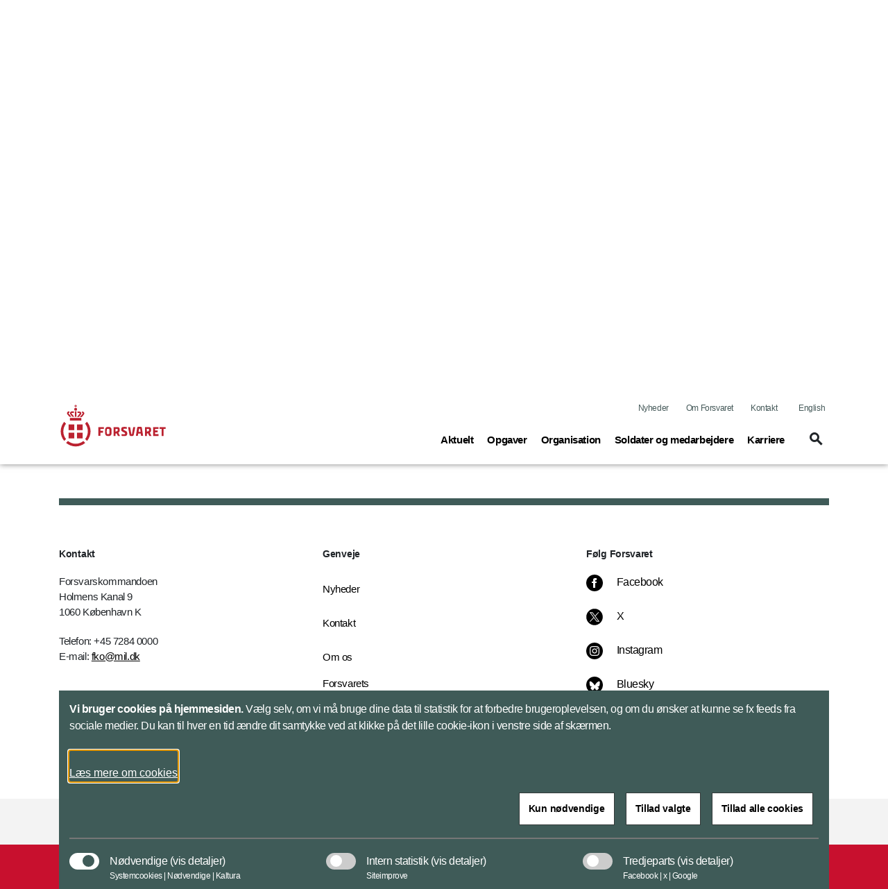

--- FILE ---
content_type: text/html; charset=utf-8
request_url: https://www.forsvaret.dk/da/doegnrapporter/2024/dognrapporten-20-02-2024/
body_size: 113298
content:


<!DOCTYPE html>
<html lang="da">

    <head>
        <meta charset="utf-8">
        <meta http-equiv="X-UA-Compatible" content="IE=edge">
        <meta name="viewport" content="width=device-width, initial-scale=1">
        <title>D&#xF8;gnrapporten 20-02-2024</title>

        <meta property="og:site_name"
            content="Forsvaret">
        <meta name="description" content="Hændelser i det nationale beredskab i det seneste døgn. Døgnrapporten opdateres på alle hverdage ">

        <meta name="kip:version" content="1.0.0.0">
        <meta name="kip:host" content="loyment-66d7454545-pcjpp">
        <meta name="kip:pagetype" content="NewsPage">

        <meta name="og:title" content="Døgnrapporten 20-02-2024">
        <meta name="og:description" content="Hændelser i det nationale beredskab i det seneste døgn. Døgnrapporten opdateres på alle hverdage ">
        <meta name="og:image" content="https://www.forsvaret.dk/">
        <meta name="og:url" content="https://www.forsvaret.dk/da/doegnrapporter/2024/dognrapporten-20-02-2024/">
        <meta name="og:type" content="text/html">
        <meta property="og:title" content="Døgnrapporten 20-02-2024">
        <meta property="og:description"
            content="Hændelser i det nationale beredskab i det seneste døgn. Døgnrapporten opdateres på alle hverdage ">
        <meta property="og:image" content="https://www.forsvaret.dk/">
        <meta property="og:url" content="https://www.forsvaret.dk/da/doegnrapporter/2024/dognrapporten-20-02-2024/">
        <meta name="twitter:card" content="summary_large_image">
        <meta name="twitter:title" content="Døgnrapporten 20-02-2024">
        <meta name="twitter:image" content="https://www.forsvaret.dk/">
        <meta name="twitter:description"
            content="Hændelser i det nationale beredskab i det seneste døgn. Døgnrapporten opdateres på alle hverdage ">

        <link rel="preload" href="/UI/dist/scripts/jquery.min.js" as="script">
        <link rel="preload" href="/UI/dist/scripts/bundle.min.js" as="script">
        <link rel="preload" href="/UI/dist/scripts/bootstrap.bundle.min.js" as="script">
        <link rel="preload" href="/UI/dist/scripts/hammer.min.js" as="script">
        <link rel="preload" href="/UI/dist/scripts/d3.min.js" as="script">
        <link rel="preload" href="/UI/dist/scripts/topojson.min.js" as="script">
        <link rel="preload" href="/UI/dist/scripts/planetaryjs.min.js" as="script">

        <script defer src="/UI/dist/scripts/jquery.min.js"></script>
        <script defer src="/UI/dist/scripts/bundle.min.js"></script>
        <script defer src="/UI/dist/scripts/bootstrap.bundle.min.js"></script>
        <script defer src="/UI/dist/scripts/hammer.min.js"></script>
        <script defer src="/UI/dist/scripts/d3.min.js"></script>
        <script defer src="/UI/dist/scripts/topojson.min.js"></script>
        <script defer src="/UI/dist/scripts/planetaryjs.min.js"></script>

        <link href="https://www.forsvaret.dk/da/doegnrapporter/2024/dognrapporten-20-02-2024/" rel="canonical" />
        
        

<link rel="apple-touch-icon" sizes="180x180" href="/globalassets/fko---forsvaret/billeder/logoer/-fsv-192-2020-master.png">
<link rel="icon" type="image/png" sizes="32x32" href="/globalassets/fko---forsvaret/billeder/logoer/-fsv-32-2020-master.png">
<link rel="icon" type="image/png" sizes="16x16" href="/globalassets/fko---forsvaret/billeder/logoer/-fsv-16-2020-master.png">
<link rel="shortcut icon" type="image/png" sizes="192x192" href="/globalassets/fko---forsvaret/billeder/logoer/-fsv-192-2020-master.png">

        <link rel="preload" href='/UI/dist/css/themes/forsvaret.min.css' as="style">
        <link rel="stylesheet" type='text/css' href="/UI/dist/css/themes/forsvaret.min.css">

    </head>

    <body>
        <script type="application/ld+json">
    {
        "@context": "https://schema.org/",
        "@type": "WebPage",
        "name": "D&#xF8;gnrapporten 20-02-2024",
        "url": "https://www.forsvaret.dk/da/doegnrapporter/2024/dognrapporten-20-02-2024/",
        "isPartOf":{
            "@type":"WebSite",
            "name":"Forsvaret",
            "url":"https://www.forsvaret.dk/da/"
        }
    }
    </script>

        
    <script type="application/ld+json">
    {
      "@context": "https://schema.org",
      "@type": "Article",
      "mainEntityOfPage": {
        "@type": "WebPage",
        "@id": "https://www.forsvaret.dk/da/doegnrapporter/2024/dognrapporten-20-02-2024/"
      },
      "headline": "D&#xF8;gnrapporten 20-02-2024",
      "description": "&lt;p&gt;H&amp;aelig;ndelser i det nationale beredskab i det seneste d&amp;oslash;gn. D&amp;oslash;gnrapporten opdateres p&amp;aring; alle hverdage&lt;/p&gt;",
      "image":  "",
      "author": {
        "@type": "GovernmentOrganization",
        "name": "Forsvaret"
      },
      "publisher": {
        "@type": "GovernmentOrganization",
        "name": "Forsvaret",
        "logo": {
          "@type": "ImageObject",
          "url": "https://www.forsvaret.dk/globalassets/fko---forsvaret/billeder/logoer/forsvaret-u-navnetrak.svg"
        }
      },
      "datePublished":"2024-02-20"
    }
    </script>



        




<header id="header" class="header">
    <div class="header_skip">
        <a id="skip" href="#main" title="skip to content">Flyt til indhold</a>
    </div>




<div class="warning-banner d-none">
    <div class="container pb-3">
        <div class="row">
            <div class="col-12 col-md-1 icon">
                <span class="material-icons icons-report-problem" data-icon="report_problem" role="button" aria-hidden="true"></span>
            </div>
            <div class="col-12 col-md-11">
                



                <button class="btn btn-primary mt-4 btn-disable" tabindex="0" type="button">Vis ikke denne meddelelse igen</button>
            </div>
        </div>
    </div>
    <div class="container">
        <div class="row">
            <div class="col-12 col-md-12 d-flex justify-content-center">
                <button class="btn btn-close p-0" aria-label="Minimer beredskabsbanner">
                    <span class="material-icons-outlined icons-keyboard-arrow-up open" data-icon="keyboard_arrow_up"></span>
                </button>
            </div>
        </div>
    </div>
</div>
            <nav class="navbar navbar-expand-lg navbar-light" aria-label="Navigation">
                <div class="container">
                    <div class="row align-items-center justify-content-between w-100 m-0">

                        <a class="navbar-brand" href="/da/">
                            <img src="/globalassets/fko---forsvaret/billeder/logoer/fsv_80pix.svg" alt="Forsvaret" class="logo logo--no-sticky">
                            <img src="/globalassets/fko---forsvaret/billeder/logoer/forsvaret-u-navnetrak.svg" alt="Forsvarets logo" class="logo logo--sticky">
                        </a>

                            <button tabindex="0" class="navbar-toggler" type="button" data-toggle="toggleMobileMenu" data-target="#navbarMobile" aria-controls="navbarMobile" aria-expanded="false" name="Vis menu" aria-label="Vis menu">
                                <span class="material-icons-outlined icons-menu" data-icon="menu"></span>
                            </button>
                            <!-- Menu responsive B -->




<!-- Menu responsive -->
<div class="collapse navbar-collapse navbarMobileMenuClosed" id="navbarMobile">

    <div class="navbar-mobile-brand">
        <img src="/globalassets/fko---forsvaret/billeder/logoer/forsvaret-u-navnetrak.svg" alt="Forsvarets logo" class="logo logo--sticky">
        <button tabindex="0" type="button" class="btn navbar-mobile-close" name="Luk menu"
            aria-label="Luk menu">
            <span class="material-icons-outlined icons-close" data-icon="close"></span>
        </button>
    </div>
    <div class="navbar-nav-mobile">
        <div class="accordion" id="accordionMegaMenu">
            <div class="input-group mb3 search-section">
<form action="/da/service/sogeresultatside/" id="mobileSearchForm" method="get">                        <fieldset class="search-input-wrapper">
                            <div>
                                <legend class="sr-only">Søg</legend>
                                <label for="query" class="sr-only">Søg</label>
                                <input type="text" class="form-control" placeholder="Søg"
                                    pattern="^[a-zA-Z-æøåÆØÅ]+*?$" name="query" id="mobileQuery"
                                    aria-owns="mobile-search-suggestions" data-suggestion-url="/da/service/sogeresultatside/"
                                    autocomplete="off" aria-haspopup="listbox" aria-describedby="search-help"
                                    aria-autocomplete="list">
                                <button type="submit" class="btn btn-none navbar-mobile-search"
                                    aria-label="Søg">
                                    <span class="material-icons-outlined icons-search" data-icon="search"></span>
                                </button>
                            </div>
                            <div class="search-suggestions" id="mobile-search-suggestions" role="listbox"
                                aria-label="Search suggestions" aria-expanded="false">
                            </div>
                        </fieldset>
</form>            </div>


                    <div class="card">
                            <div class="card-header" id="mobileHeadning0">
                                <div class="mega-menu-header2">
                                    <button tabindex="0" class="btn btn-link btn-menu collapsed" type="button"
                                        data-toggle="collapse" data-target="#mobile0" aria-expanded="false"
                                        aria-controls="mobileHeadning0">
                                        <span class="text">
                                            <span
                                                class="material-icons-outlined icon icon-plus more icons-add-forsvaret"
                                                data-icon="add"></span>
                                            Aktuelt<span class="sr-only">(current)</span>
                                        </span>
                                    </button>
                                </div>
                            </div>
                            <div id="mobile0" class="collapse" aria-labelledby="mobile0"
                                data-parent="#accordionMegaMenu">
                                <div class="card-body">

<p class="title">Nyheder</p>
<ul class="nav-list">
			<li class="item mega-menu-item">
				<a href="/da/nyheder/" class="link link-secondary mega-menu-link">
					Reportager om  Forsvarets aktiviteter
				</a>
			</li>
</ul>

<p class="title">Forlig</p>
<ul class="nav-list">
			<li class="item mega-menu-item">
				<a target="_blank" href="https://www.fmn.dk/da/arbejdsomraader/forlig-og-okonomi/forsvarsforlig-2024-2033/" class="link link-secondary mega-menu-link">
					Forsvarsforliget (fmn.dk)
				</a>
			</li>
</ul>

<p class="title">D&#xF8;gnrapport</p>
<ul class="nav-list">
			<li class="item mega-menu-item">
				<a href="/da/doegnrapporter/" class="link link-secondary mega-menu-link">
					Forsvarets aktiviteter i det nationale beredskab de seneste 24 timer
				</a>
			</li>
</ul>

<p class="title">Arrangementer</p>
<ul class="nav-list">
			<li class="item mega-menu-item">
				<a href="/da/arrangementer/" class="link link-secondary mega-menu-link">
					Arrangementer
				</a>
			</li>
</ul>

<p class="title">F&#xF8;lg Forsvaret</p>
<ul class="nav-list">
			<li class="item mega-menu-item">
				<a href="https://twitter.com/forsvaretdk" class="link link-secondary mega-menu-link">
					X (Twitter)
				</a>
			</li>
			<li class="item mega-menu-item">
				<a target="_blank" href="https://bsky.app/profile/forsvaret.dk" class="link link-secondary mega-menu-link">
					Bluesky
				</a>
			</li>
			<li class="item mega-menu-item">
				<a href="https://www.youtube.com/@ForsvaretDanmark" class="link link-secondary mega-menu-link">
					YouTube
				</a>
			</li>
			<li class="item mega-menu-item">
				<a href="https://www.facebook.com/ForsvaretDanmark" class="link link-secondary mega-menu-link">
					Facebook
				</a>
			</li>
</ul>

<p class="title">Forsvarets arealer</p>
<ul class="nav-list">
			<li class="item mega-menu-item">
				<a href="/da/oevelsesaktiviteter/" class="link link-secondary mega-menu-link">
					St&#xF8;jvarsling
				</a>
			</li>
			<li class="item mega-menu-item">
				<a href="/da/arealer/" class="link link-secondary mega-menu-link">
					Offentlig adgang
				</a>
			</li>
</ul>

<p class="title">Publikationer</p>
<ul class="nav-list">
			<li class="item mega-menu-item">
				<a href="/da/publikationer/" class="link link-secondary mega-menu-link">
					Se listen med udgivelser fra Forsvaret
				</a>
			</li>
</ul>
                                </div>
                            </div>
                    </div>
                    <div class="card">
                            <div class="card-header" id="mobileHeadning1">
                                <div class="mega-menu-header2">
                                    <button tabindex="0" class="btn btn-link btn-menu collapsed" type="button"
                                        data-toggle="collapse" data-target="#mobile1" aria-expanded="false"
                                        aria-controls="mobileHeadning1">
                                        <span class="text">
                                            <span
                                                class="material-icons-outlined icon icon-plus more icons-add-forsvaret"
                                                data-icon="add"></span>
                                            Opgaver<span class="sr-only">(current)</span>
                                        </span>
                                    </button>
                                </div>
                            </div>
                            <div id="mobile1" class="collapse" aria-labelledby="mobile1"
                                data-parent="#accordionMegaMenu">
                                <div class="card-body">

<p class="title">Opgaver i Danmark og Rigsf&#xE6;llesskabet</p>
<ul class="nav-list">
			<li class="item mega-menu-item">
				<a href="/da/opgaver/nationale-opgaver/" class="link link-secondary mega-menu-link">
					Forsvarets opgaver i Danmark
				</a>
			</li>
			<li class="item mega-menu-item">
				<a href="/da/organisation/arktisk-kommando/" class="link link-secondary mega-menu-link">
					Forsvarets opgaver i Gr&#xF8;nland og F&#xE6;r&#xF8;erne
				</a>
			</li>
</ul>

<p class="title">Internationale opgaver og samarbejde</p>
<ul class="nav-list">
			<li class="item mega-menu-item">
				<a href="/da/opgaver/internationalt-samarbejde/nato2/" class="link link-secondary mega-menu-link">
					NATO
				</a>
			</li>
			<li class="item mega-menu-item">
				<a href="/da/opgaver/internationale-opgaver/" class="link link-secondary mega-menu-link">
					Internationale opgaver
				</a>
			</li>
			<li class="item mega-menu-item">
				<a href="/da/opgaver/internationalt-samarbejde/" class="link link-secondary mega-menu-link">
					Internationalt samarbejde
				</a>
			</li>
			<li class="item mega-menu-item">
				<a href="/da/opgaver/internationalt-samarbejde/nato2/Multinational-Division-North/" class="link link-secondary mega-menu-link">
					Multinational Division North
				</a>
			</li>
			<li class="item mega-menu-item">
				<a href="/da/opgaver/afsluttede-operationer/" class="link link-secondary mega-menu-link">
					Afsluttede internationale operationer
				</a>
			</li>
</ul>
                                </div>
                            </div>
                    </div>
                    <div class="card">
                            <div class="card-header" id="mobileHeadning2">
                                <div class="mega-menu-header2">
                                    <button tabindex="0" class="btn btn-link btn-menu collapsed" type="button"
                                        data-toggle="collapse" data-target="#mobile2" aria-expanded="false"
                                        aria-controls="mobileHeadning2">
                                        <span class="text">
                                            <span
                                                class="material-icons-outlined icon icon-plus more icons-add-forsvaret"
                                                data-icon="add"></span>
                                            Organisation <span class="sr-only">(current)</span>
                                        </span>
                                    </button>
                                </div>
                            </div>
                            <div id="mobile2" class="collapse" aria-labelledby="mobile2"
                                data-parent="#accordionMegaMenu">
                                <div class="card-body">

<p class="title">V&#xE6;rn og kommandoer</p>
<ul class="nav-list">
			<li class="item mega-menu-item">
				<a href="/da/organisation/forsvarskommandoen/" class="link link-secondary mega-menu-link">
					Forsvarskommandoen
				</a>
			</li>
			<li class="item mega-menu-item">
				<a href="/da/organisation/haeren/" class="link link-secondary mega-menu-link">
					H&#xE6;ren
				</a>
			</li>
			<li class="item mega-menu-item">
				<a href="/da/organisation/soevaernet/" class="link link-secondary mega-menu-link">
					S&#xF8;v&#xE6;rnet
				</a>
			</li>
			<li class="item mega-menu-item">
				<a href="/da/organisation/flyvevaabnet/" class="link link-secondary mega-menu-link">
					Flyvev&#xE5;bnet
				</a>
			</li>
			<li class="item mega-menu-item">
				<a href="/da/organisation/arktisk-kommando/" class="link link-secondary mega-menu-link">
					Arktisk Kommando
				</a>
			</li>
			<li class="item mega-menu-item">
				<a href="/da/organisation/sokom/" class="link link-secondary mega-menu-link">
					Specialoperationskommandoen
				</a>
			</li>
			<li class="item mega-menu-item">
				<a href="/da/organisation/personelkommandoen/" class="link link-secondary mega-menu-link">
					Personelkommandoen
				</a>
			</li>
			<li class="item mega-menu-item">
				<a href="/da/organisation/etablissement-og-terrankommandoen/" class="link link-secondary mega-menu-link">
					Etablissement- og Terr&#xE6;nkommandoen
				</a>
			</li>
			<li class="item mega-menu-item">
				<a href="/da/organisation/vaernsfalles/FSK/" class="link link-secondary mega-menu-link">
					Forsvarets Sanitetskommando
				</a>
			</li>
</ul>

<p class="title">V&#xE6;rnsf&#xE6;lles Tjenester</p>
<ul class="nav-list">
			<li class="item mega-menu-item">
				<a href="/da/organisation/vaernsfalles/forsvarets-operationcenter-joc/" class="link link-secondary mega-menu-link">
					Forsvarets Operationscenter
				</a>
			</li>
			<li class="item mega-menu-item">
				<a href="/da/organisation/soevaernet/nationalt-maritimt-operationscenter/" class="link link-secondary mega-menu-link">
					Forsvarets Nationale Maritime Operationscenter
				</a>
			</li>
			<li class="item mega-menu-item">
				<a href="/da/organisation/vaernsfalles/fvt/" class="link link-secondary mega-menu-link">
					Forsvarets Vedligeholdelsestjeneste
				</a>
			</li>
			<li class="item mega-menu-item">
				<a href="https://www.fak.dk/da/" class="link link-secondary mega-menu-link">
					Forsvarsakademiet
				</a>
			</li>
			<li class="item mega-menu-item">
				<a href="/da/organisation/vaernsfalles/militaerpolitiet/" class="link link-secondary mega-menu-link">
					Milit&#xE6;rpolitiet
				</a>
			</li>
			<li class="item mega-menu-item">
				<a href="/da/organisation/vaernsfalles/" class="link link-secondary mega-menu-link">
					Overblik over Forsvarets tjenester
				</a>
			</li>
</ul>

<p class="title">Overblik</p>
<ul class="nav-list">
			<li class="item mega-menu-item">
				<a href="/da/om-os/organisation/" class="link link-secondary mega-menu-link">
					Organisation
				</a>
			</li>
			<li class="item mega-menu-item">
				<a href="/da/om-os/ledelse/" class="link link-secondary mega-menu-link">
					Ledelse
				</a>
			</li>
			<li class="item mega-menu-item">
				<a href="/da/organisation/tjenestesteder/" class="link link-secondary mega-menu-link">
					Tjenestesteder
				</a>
			</li>
			<li class="item mega-menu-item">
				<a href="/da/organisation/skoler/" class="link link-secondary mega-menu-link">
					Skoler
				</a>
			</li>
			<li class="item mega-menu-item">
				<a href="/da/organisation/relaterede-myndigheder/" class="link link-secondary mega-menu-link">
					Relaterede hjemmesider
				</a>
			</li>
</ul>
                                </div>
                            </div>
                    </div>
                    <div class="card">
                            <div class="card-header" id="mobileHeadning3">
                                <div class="mega-menu-header2">
                                    <button tabindex="0" class="btn btn-link btn-menu collapsed" type="button"
                                        data-toggle="collapse" data-target="#mobile3" aria-expanded="false"
                                        aria-controls="mobileHeadning3">
                                        <span class="text">
                                            <span
                                                class="material-icons-outlined icon icon-plus more icons-add-forsvaret"
                                                data-icon="add"></span>
                                            Soldater og medarbejdere<span class="sr-only">(current)</span>
                                        </span>
                                    </button>
                                </div>
                            </div>
                            <div id="mobile3" class="collapse" aria-labelledby="mobile3"
                                data-parent="#accordionMegaMenu">
                                <div class="card-body">

<p class="title">Alle medarbejdere</p>
<ul class="nav-list">
			<li class="item mega-menu-item">
				<a href="/da/om-os/forsvarets-whistleblowerordning/" class="link link-secondary mega-menu-link">
					Forsvarets whistleblowerordning
				</a>
			</li>
			<li class="item mega-menu-item">
				<a href="https://respektforhinanden.dk/" class="link link-secondary mega-menu-link">
					Respektforhinanden.dk
				</a>
			</li>
			<li class="item mega-menu-item">
				<a href="https://www.fak.dk/da/uddannelse/" class="link link-secondary mega-menu-link">
					Uddannelse
				</a>
			</li>
			<li class="item mega-menu-item">
				<a href="https://www.fak.dk/da/uddannelse/efteruddannelse/" class="link link-secondary mega-menu-link">
					Efteruddannelse
				</a>
			</li>
			<li class="item mega-menu-item">
				<a href="/da/organisation/vaernsfalles/FSK/relateret/medarbejderifsk/" class="link link-secondary mega-menu-link">
					Sundhed
				</a>
			</li>
			<li class="item mega-menu-item">
				<a href="/da/publikationer/mediehenvendelser-til-soldater-og-parorende/" class="link link-secondary mega-menu-link">
					Mediekontakt
				</a>
			</li>
			<li class="item mega-menu-item">
				<a href="https://medarbejder.forsvaret.dk/da/" class="link link-secondary mega-menu-link">
					HR-portal
				</a>
			</li>
			<li class="item mega-menu-item">
				<a href="https://medarbejder.forsvaret.dk/da/mangfoldighed/" class="link link-secondary mega-menu-link">
					Mangfoldighed
				</a>
			</li>
			<li class="item mega-menu-item">
				<a href="/da/opgaver/varnepligt-og-tjeneste-pa-varnepligtslignende-vilkar/" class="link link-secondary mega-menu-link">
					V&#xE6;rnepligt
				</a>
			</li>
</ul>

<p class="title">Udsendelse</p>
<ul class="nav-list">
			<li class="item mega-menu-item">
				<a href="https://www.veterancentret.dk/da/arbejdsomraader/soldater/for-udsendelse/" class="link link-secondary mega-menu-link">
					F&#xF8;r udsendelse
				</a>
			</li>
			<li class="item mega-menu-item">
				<a href="https://www.veterancentret.dk/da/arbejdsomraader/soldater/under-udsend/" class="link link-secondary mega-menu-link">
					Under udsendelse
				</a>
			</li>
			<li class="item mega-menu-item">
				<a href="https://www.veterancentret.dk/da/arbejdsomraader/soldater/efter-udsendelse/" class="link link-secondary mega-menu-link">
					Efter udsendelse
				</a>
			</li>
			<li class="item mega-menu-item">
				<a href="https://medarbejder.forsvaret.dk/da/tjeneste-i-udlandet/" class="link link-secondary mega-menu-link">
					Tjeneste i udlandet
				</a>
			</li>
			<li class="item mega-menu-item">
				<a href="https://www.veterancentret.dk/da/anerkendelse/veterankort/" class="link link-secondary mega-menu-link">
					Veterankort
				</a>
			</li>
			<li class="item mega-menu-item">
				<a href="https://www.veterancentret.dk/da/arbejdsomraader/parorende/parorende-til-veteraner/" class="link link-secondary mega-menu-link">
					P&#xE5;r&#xF8;rende til veteraner
				</a>
			</li>
			<li class="item mega-menu-item">
				<a href="/da/kontakt/post-til-udsendte/" class="link link-secondary mega-menu-link">
					Post til udsendte
				</a>
			</li>
			<li class="item mega-menu-item">
				<a href="https://www.fmn.dk/da/arbejdsomraader/veteraner/veteranpolitik/" class="link link-secondary mega-menu-link">
					Veteranpolitik
				</a>
			</li>
</ul>

<p class="title">Reservestyrken</p>
<ul class="nav-list">
			<li class="item mega-menu-item">
				<a href="https://medarbejder.forsvaret.dk/da/reserven/" class="link link-secondary mega-menu-link">
					Reserven (HR-portalen)
				</a>
			</li>
			<li class="item mega-menu-item">
				<a href="https://reservestyrken.dk/" class="link link-secondary mega-menu-link">
					Reservestyrken.dk
				</a>
			</li>
</ul>
                                </div>



            <div class="related-content">
                <div class="item mega-menu-item">
<a class="mega-menu-link" href="https://www.fak.dk/da/" title="Forsvarsakademiet">                        <div class="image-container ">
                                <img class="image img-fluid" src="/globalassets/fak/billeder/promo/-nytfaklogo-promo-2021-promo.jpg" alt="Nyt FAK &#xE6;rmem&#xE6;rke">
                            <div class="overlay-container Standard Standard--forsvaret">
                                <div class="link align--left-bottom">
                                    <div class="header">
                                        <h2 class="title">Forsvarsakademiet</h2>
                                        <span class="material-icons-outlined icons-arrow-forward icon" data-icon="arrow_forward" aria-hidden="true"></span>
                                    </div>
                                        <p class="description">Forsvarsakademiet - til for Forsvaret </p>
                                </div>
                            </div>
                        </div>
</a>                </div>
            </div>
                            </div>
                    </div>
                    <div class="card">
                            <div class="card-header" id="mobileHeadning4">
                                <div class="mega-menu-header2">
                                    <button tabindex="0" class="btn btn-link btn-menu collapsed" type="button"
                                        data-toggle="collapse" data-target="#mobile4" aria-expanded="false"
                                        aria-controls="mobileHeadning4">
                                        <span class="text">
                                            <span
                                                class="material-icons-outlined icon icon-plus more icons-add-forsvaret"
                                                data-icon="add"></span>
                                            Karriere<span class="sr-only">(current)</span>
                                        </span>
                                    </button>
                                </div>
                            </div>
                            <div id="mobile4" class="collapse" aria-labelledby="mobile4"
                                data-parent="#accordionMegaMenu">
                                <div class="card-body">

<p class="title">Job i Forsvaret</p>
<ul class="nav-list">
			<li class="item mega-menu-item">
				<a href="/da/karrieresider/ledige-stillinger-haeren/" class="link link-secondary mega-menu-link">
					Ledige stillinger i H&#xE6;ren
				</a>
			</li>
			<li class="item mega-menu-item">
				<a href="/da/karrieresider/ledige-stillinger-soevaernet/" class="link link-secondary mega-menu-link">
					Ledige stillinger i S&#xF8;v&#xE6;rnet
				</a>
			</li>
			<li class="item mega-menu-item">
				<a href="/da/karrieresider/ledige-stillinger-flyvevaabnet/" class="link link-secondary mega-menu-link">
					Ledige stillinger i Flyvev&#xE5;bnet
				</a>
			</li>
			<li class="item mega-menu-item">
				<a href="/da/karrieresider/ledige-stillinger-vaernsfaelles/" class="link link-secondary mega-menu-link">
					Ledige stillinger V&#xE6;rnf&#xE6;lles
				</a>
			</li>
			<li class="item mega-menu-item">
				<a href="https://karriere.forsvaret.dk/elevplads/" class="link link-secondary mega-menu-link">
					L&#xE6;rlinge- og elevpladser i Forsvaret
				</a>
			</li>
</ul>

<p class="title">Uddannelse</p>
<ul class="nav-list">
			<li class="item mega-menu-item">
				<a href="https://karriere.forsvaret.dk/uddannelse" class="link link-secondary mega-menu-link">
					Forsvarets uddannelser
				</a>
			</li>
			<li class="item mega-menu-item">
				<a href="https://karriere.forsvaret.dk/uddannelse/?group=h%C3%A6ren" class="link link-secondary mega-menu-link">
					H&#xE6;rens uddannelser
				</a>
			</li>
			<li class="item mega-menu-item">
				<a href="https://karriere.forsvaret.dk/uddannelse/?group=s%C3%B8v%C3%A6rnet" class="link link-secondary mega-menu-link">
					S&#xF8;v&#xE6;rnets uddannelser
				</a>
			</li>
			<li class="item mega-menu-item">
				<a href="https://karriere.forsvaret.dk/uddannelse/?group=flyvev%C3%A5bnet" class="link link-secondary mega-menu-link">
					Flyvev&#xE5;bnets uddannelser
				</a>
			</li>
			<li class="item mega-menu-item">
				<a href="https://karriere.forsvaret.dk/uddannelse/tran-med-forsvaret/" class="link link-secondary mega-menu-link">
					Tr&#xE6;n med Forsvaret
				</a>
			</li>
</ul>

<p class="title">V&#xE6;rnepligt</p>
<ul class="nav-list">
			<li class="item mega-menu-item">
				<a href="https://karriere.forsvaret.dk/varnepligt/" class="link link-secondary mega-menu-link">
					V&#xE6;rnepligtsuddannelsen
				</a>
			</li>
			<li class="item mega-menu-item">
				<a href="https://karriere.forsvaret.dk/varnepligt/optagelse/" class="link link-secondary mega-menu-link">
					Hvordan kommer jeg ind?
				</a>
			</li>
			<li class="item mega-menu-item">
				<a href="https://karriere.forsvaret.dk/varnepligt/forsvaretsdag/" class="link link-secondary mega-menu-link">
					Forsvarets dag
				</a>
			</li>
			<li class="item mega-menu-item">
				<a href="https://karriere.forsvaret.dk/varnepligt/ny-varnepligt/" class="link link-secondary mega-menu-link">
					Ny v&#xE6;rnepligt - f&#xE5; svar p&#xE5; dine sp&#xF8;rgsm&#xE5;l her
				</a>
			</li>
</ul>

<p class="title">Inspiration til karriereveje</p>
<ul class="nav-list">
			<li class="item mega-menu-item">
				<a href="https://karriere.forsvaret.dk/karriereveje/militar-karriere/" class="link link-secondary mega-menu-link">
					Milit&#xE6;r karriere
				</a>
			</li>
			<li class="item mega-menu-item">
				<a href="https://karriere.forsvaret.dk/karriereveje/civil-karriere/" class="link link-secondary mega-menu-link">
					Civil karriere
				</a>
			</li>
			<li class="item mega-menu-item">
				<a href="https://karriere.forsvaret.dk/karriereveje/militar-karriere/karriere-i-hjemmevarnet/" class="link link-secondary mega-menu-link">
					Muligheder i Hjemmev&#xE6;rnet
				</a>
			</li>
			<li class="item mega-menu-item">
				<a target="_blank" href="https://karriere.forsvaret.dk/karriereveje/din-vej-ind-i-reserven/" class="link link-secondary mega-menu-link">
					Karriere i reserven
				</a>
			</li>
</ul>
                                </div>



            <div class="related-content">
                <div class="item mega-menu-item">
<a class="mega-menu-link" href="https://karriere.forsvaret.dk/" title="Forsvarets karrieresite">                        <div class="image-container ">
                                <img class="image img-fluid" src="/globalassets/a-delte-billeder/eksterne-links/billeder/promo/-soldat-sigte-2020-promo.jpg" alt="Soldat tager sigte">
                            <div class="overlay-container Standard Standard--forsvaret">
                                <div class="link align--left-bottom">
                                    <div class="header">
                                        <h2 class="title">Forsvarets karrieresite</h2>
                                        <span class="material-icons-outlined icons-arrow-forward icon" data-icon="arrow_forward" aria-hidden="true"></span>
                                    </div>
                                        <p class="description">Uddannelser, job og karriereveje i Forsvaret </p>
                                </div>
                            </div>
                        </div>
</a>                </div>
            </div>
                            </div>
                    </div>
        </div>
    </div>
    <div class="global-menu-mobile">
        


<ul class="list">
			<li class="item">
				<a class="link" href="/da/nyheder/">Nyheder</a>
			</li>

		<li class="item">
			<a class="link" href="/da/om-os/">Om Forsvaret</a>
		</li>
		<li class="item">
			<a class="link" href="/da/kontakt/">Kontakt</a>
		</li>

		<li class="item">
				<a class="link" lang="en" href="/en/">English</a>
		</li>
</ul>
    </div>

</div>
                            <!-- Menu normal B -->





<!-- Menu normal -->
<div class="collapse navbar-collapse" id="navbarDesktop">
    <div class="global-menu-desktop">
        


<ul class="list">
			<li class="item">
				<a class="link" href="/da/nyheder/">Nyheder</a>
			</li>

		<li class="item">
			<a class="link" href="/da/om-os/">Om Forsvaret</a>
		</li>
		<li class="item">
			<a class="link" href="/da/kontakt/">Kontakt</a>
		</li>

		<li class="item">
				<a class="link" lang="en" href="/en/">English</a>
		</li>
</ul>
    </div>

        <ul class="navbar-nav">
                    <li class="nav-item">
                        <a class="nav-link" data-toggle="collapse" href="#megaMenu1" role="button" aria-expanded="false" title="Toggle mega menu">
                            Aktuelt<span class="sr-only">(current)</span>
                        </a>
                    </li>
                    <li class="nav-item">
                        <a class="nav-link" data-toggle="collapse" href="#megaMenu2" role="button" aria-expanded="false" title="Toggle mega menu">
                            Opgaver<span class="sr-only">(current)</span>
                        </a>
                    </li>
                    <li class="nav-item">
                        <a class="nav-link" data-toggle="collapse" href="#megaMenu3" role="button" aria-expanded="false" title="Toggle mega menu">
                            Organisation <span class="sr-only">(current)</span>
                        </a>
                    </li>
                    <li class="nav-item">
                        <a class="nav-link" data-toggle="collapse" href="#megaMenu4" role="button" aria-expanded="false" title="Toggle mega menu">
                            Soldater og medarbejdere<span class="sr-only">(current)</span>
                        </a>
                    </li>
                    <li class="nav-item">
                        <a class="nav-link" data-toggle="collapse" href="#megaMenu5" role="button" aria-expanded="false" title="Toggle mega menu">
                            Karriere<span class="sr-only">(current)</span>
                        </a>
                    </li>

            <li class="nav-item">
                    <a class="btn toggleSearch collapsed" data-toggle="collapse" href="#searchHeader" role="button" aria-expanded="false" aria-controls="searchHeader" aria-label="Vis søgefelt" id="searchButton">
                        <span class="material-icons-outlined icons-search" data-icon="search"></span>
                    </a>
            </li>
        </ul>

</div>

                    </div>
                </div>
            </nav>


<div class="collapse mega-menu" id=megaMenu1>
    <div class="content">
        <div class="mega-menu-close">
            <a class="mega-menu-close-button" data-toggle="collapse" href="#megaMenu1" role="button" aria-label="Luk menu">
                <span class="material-icons-outlined icons-close" data-icon="close"></span>
            </a>
        </div>
        <div class="row">
                <div class="col-12">
                    <div class="mega-menu-header1 subject">Aktuelt</div>
                    <div class="row scrollMega">
                            <div class="col-3">

<p class="title">Nyheder</p>
<ul class="nav-list">
			<li class="item mega-menu-item">
				<a href="/da/nyheder/" class="link link-secondary mega-menu-link">
					Reportager om  Forsvarets aktiviteter
				</a>
			</li>
</ul>
                            </div>
                            <div class="col-3">

<p class="title">Forlig</p>
<ul class="nav-list">
			<li class="item mega-menu-item">
				<a target="_blank" href="https://www.fmn.dk/da/arbejdsomraader/forlig-og-okonomi/forsvarsforlig-2024-2033/" class="link link-secondary mega-menu-link">
					Forsvarsforliget (fmn.dk)
				</a>
			</li>
</ul>
                            </div>
                            <div class="col-3">

<p class="title">D&#xF8;gnrapport</p>
<ul class="nav-list">
			<li class="item mega-menu-item">
				<a href="/da/doegnrapporter/" class="link link-secondary mega-menu-link">
					Forsvarets aktiviteter i det nationale beredskab de seneste 24 timer
				</a>
			</li>
</ul>
                            </div>
                            <div class="col-3">

<p class="title">Arrangementer</p>
<ul class="nav-list">
			<li class="item mega-menu-item">
				<a href="/da/arrangementer/" class="link link-secondary mega-menu-link">
					Arrangementer
				</a>
			</li>
</ul>
                            </div>
                            <div class="col-3">

<p class="title">F&#xF8;lg Forsvaret</p>
<ul class="nav-list">
			<li class="item mega-menu-item">
				<a href="https://twitter.com/forsvaretdk" class="link link-secondary mega-menu-link">
					X (Twitter)
				</a>
			</li>
			<li class="item mega-menu-item">
				<a target="_blank" href="https://bsky.app/profile/forsvaret.dk" class="link link-secondary mega-menu-link">
					Bluesky
				</a>
			</li>
			<li class="item mega-menu-item">
				<a href="https://www.youtube.com/@ForsvaretDanmark" class="link link-secondary mega-menu-link">
					YouTube
				</a>
			</li>
			<li class="item mega-menu-item">
				<a href="https://www.facebook.com/ForsvaretDanmark" class="link link-secondary mega-menu-link">
					Facebook
				</a>
			</li>
</ul>
                            </div>
                            <div class="col-3">

<p class="title">Forsvarets arealer</p>
<ul class="nav-list">
			<li class="item mega-menu-item">
				<a href="/da/oevelsesaktiviteter/" class="link link-secondary mega-menu-link">
					St&#xF8;jvarsling
				</a>
			</li>
			<li class="item mega-menu-item">
				<a href="/da/arealer/" class="link link-secondary mega-menu-link">
					Offentlig adgang
				</a>
			</li>
</ul>
                            </div>
                            <div class="col-3">

<p class="title">Publikationer</p>
<ul class="nav-list">
			<li class="item mega-menu-item">
				<a href="/da/publikationer/" class="link link-secondary mega-menu-link">
					Se listen med udgivelser fra Forsvaret
				</a>
			</li>
</ul>
                            </div>
                    </div>
                </div>
        </div>
    </div>
   </div>
<div class="collapse mega-menu" id=megaMenu2>
    <div class="content">
        <div class="mega-menu-close">
            <a class="mega-menu-close-button" data-toggle="collapse" href="#megaMenu2" role="button" aria-label="Luk menu">
                <span class="material-icons-outlined icons-close" data-icon="close"></span>
            </a>
        </div>
        <div class="row">
                <div class="col-12">
                    <div class="mega-menu-header1 subject">Opgaver</div>
                    <div class="row scrollMega">
                            <div class="col-3">

<p class="title">Opgaver i Danmark og Rigsf&#xE6;llesskabet</p>
<ul class="nav-list">
			<li class="item mega-menu-item">
				<a href="/da/opgaver/nationale-opgaver/" class="link link-secondary mega-menu-link">
					Forsvarets opgaver i Danmark
				</a>
			</li>
			<li class="item mega-menu-item">
				<a href="/da/organisation/arktisk-kommando/" class="link link-secondary mega-menu-link">
					Forsvarets opgaver i Gr&#xF8;nland og F&#xE6;r&#xF8;erne
				</a>
			</li>
</ul>
                            </div>
                            <div class="col-3">

<p class="title">Internationale opgaver og samarbejde</p>
<ul class="nav-list">
			<li class="item mega-menu-item">
				<a href="/da/opgaver/internationalt-samarbejde/nato2/" class="link link-secondary mega-menu-link">
					NATO
				</a>
			</li>
			<li class="item mega-menu-item">
				<a href="/da/opgaver/internationale-opgaver/" class="link link-secondary mega-menu-link">
					Internationale opgaver
				</a>
			</li>
			<li class="item mega-menu-item">
				<a href="/da/opgaver/internationalt-samarbejde/" class="link link-secondary mega-menu-link">
					Internationalt samarbejde
				</a>
			</li>
			<li class="item mega-menu-item">
				<a href="/da/opgaver/internationalt-samarbejde/nato2/Multinational-Division-North/" class="link link-secondary mega-menu-link">
					Multinational Division North
				</a>
			</li>
			<li class="item mega-menu-item">
				<a href="/da/opgaver/afsluttede-operationer/" class="link link-secondary mega-menu-link">
					Afsluttede internationale operationer
				</a>
			</li>
</ul>
                            </div>
                    </div>
                </div>
        </div>
    </div>
   </div>
<div class="collapse mega-menu" id=megaMenu3>
    <div class="content">
        <div class="mega-menu-close">
            <a class="mega-menu-close-button" data-toggle="collapse" href="#megaMenu3" role="button" aria-label="Luk menu">
                <span class="material-icons-outlined icons-close" data-icon="close"></span>
            </a>
        </div>
        <div class="row">
                <div class="col-12">
                    <div class="mega-menu-header1 subject">Organisation </div>
                    <div class="row scrollMega">
                            <div class="col-3">

<p class="title">V&#xE6;rn og kommandoer</p>
<ul class="nav-list">
			<li class="item mega-menu-item">
				<a href="/da/organisation/forsvarskommandoen/" class="link link-secondary mega-menu-link">
					Forsvarskommandoen
				</a>
			</li>
			<li class="item mega-menu-item">
				<a href="/da/organisation/haeren/" class="link link-secondary mega-menu-link">
					H&#xE6;ren
				</a>
			</li>
			<li class="item mega-menu-item">
				<a href="/da/organisation/soevaernet/" class="link link-secondary mega-menu-link">
					S&#xF8;v&#xE6;rnet
				</a>
			</li>
			<li class="item mega-menu-item">
				<a href="/da/organisation/flyvevaabnet/" class="link link-secondary mega-menu-link">
					Flyvev&#xE5;bnet
				</a>
			</li>
			<li class="item mega-menu-item">
				<a href="/da/organisation/arktisk-kommando/" class="link link-secondary mega-menu-link">
					Arktisk Kommando
				</a>
			</li>
			<li class="item mega-menu-item">
				<a href="/da/organisation/sokom/" class="link link-secondary mega-menu-link">
					Specialoperationskommandoen
				</a>
			</li>
			<li class="item mega-menu-item">
				<a href="/da/organisation/personelkommandoen/" class="link link-secondary mega-menu-link">
					Personelkommandoen
				</a>
			</li>
			<li class="item mega-menu-item">
				<a href="/da/organisation/etablissement-og-terrankommandoen/" class="link link-secondary mega-menu-link">
					Etablissement- og Terr&#xE6;nkommandoen
				</a>
			</li>
			<li class="item mega-menu-item">
				<a href="/da/organisation/vaernsfalles/FSK/" class="link link-secondary mega-menu-link">
					Forsvarets Sanitetskommando
				</a>
			</li>
</ul>
                            </div>
                            <div class="col-3">

<p class="title">V&#xE6;rnsf&#xE6;lles Tjenester</p>
<ul class="nav-list">
			<li class="item mega-menu-item">
				<a href="/da/organisation/vaernsfalles/forsvarets-operationcenter-joc/" class="link link-secondary mega-menu-link">
					Forsvarets Operationscenter
				</a>
			</li>
			<li class="item mega-menu-item">
				<a href="/da/organisation/soevaernet/nationalt-maritimt-operationscenter/" class="link link-secondary mega-menu-link">
					Forsvarets Nationale Maritime Operationscenter
				</a>
			</li>
			<li class="item mega-menu-item">
				<a href="/da/organisation/vaernsfalles/fvt/" class="link link-secondary mega-menu-link">
					Forsvarets Vedligeholdelsestjeneste
				</a>
			</li>
			<li class="item mega-menu-item">
				<a href="https://www.fak.dk/da/" class="link link-secondary mega-menu-link">
					Forsvarsakademiet
				</a>
			</li>
			<li class="item mega-menu-item">
				<a href="/da/organisation/vaernsfalles/militaerpolitiet/" class="link link-secondary mega-menu-link">
					Milit&#xE6;rpolitiet
				</a>
			</li>
			<li class="item mega-menu-item">
				<a href="/da/organisation/vaernsfalles/" class="link link-secondary mega-menu-link">
					Overblik over Forsvarets tjenester
				</a>
			</li>
</ul>
                            </div>
                            <div class="col-3">

<p class="title">Overblik</p>
<ul class="nav-list">
			<li class="item mega-menu-item">
				<a href="/da/om-os/organisation/" class="link link-secondary mega-menu-link">
					Organisation
				</a>
			</li>
			<li class="item mega-menu-item">
				<a href="/da/om-os/ledelse/" class="link link-secondary mega-menu-link">
					Ledelse
				</a>
			</li>
			<li class="item mega-menu-item">
				<a href="/da/organisation/tjenestesteder/" class="link link-secondary mega-menu-link">
					Tjenestesteder
				</a>
			</li>
			<li class="item mega-menu-item">
				<a href="/da/organisation/skoler/" class="link link-secondary mega-menu-link">
					Skoler
				</a>
			</li>
			<li class="item mega-menu-item">
				<a href="/da/organisation/relaterede-myndigheder/" class="link link-secondary mega-menu-link">
					Relaterede hjemmesider
				</a>
			</li>
</ul>
                            </div>
                    </div>
                </div>
        </div>
    </div>
   </div>
<div class="collapse mega-menu" id=megaMenu4>
    <div class="content">
        <div class="mega-menu-close">
            <a class="mega-menu-close-button" data-toggle="collapse" href="#megaMenu4" role="button" aria-label="Luk menu">
                <span class="material-icons-outlined icons-close" data-icon="close"></span>
            </a>
        </div>
        <div class="row">
                <div class="col-8">
                    <div class="mega-menu-header1 subject">Soldater og medarbejdere</div>
                    <div class="row">

                            <div class="col-4">

<p class="title">Alle medarbejdere</p>
<ul class="nav-list">
			<li class="item mega-menu-item">
				<a href="/da/om-os/forsvarets-whistleblowerordning/" class="link link-secondary mega-menu-link">
					Forsvarets whistleblowerordning
				</a>
			</li>
			<li class="item mega-menu-item">
				<a href="https://respektforhinanden.dk/" class="link link-secondary mega-menu-link">
					Respektforhinanden.dk
				</a>
			</li>
			<li class="item mega-menu-item">
				<a href="https://www.fak.dk/da/uddannelse/" class="link link-secondary mega-menu-link">
					Uddannelse
				</a>
			</li>
			<li class="item mega-menu-item">
				<a href="https://www.fak.dk/da/uddannelse/efteruddannelse/" class="link link-secondary mega-menu-link">
					Efteruddannelse
				</a>
			</li>
			<li class="item mega-menu-item">
				<a href="/da/organisation/vaernsfalles/FSK/relateret/medarbejderifsk/" class="link link-secondary mega-menu-link">
					Sundhed
				</a>
			</li>
			<li class="item mega-menu-item">
				<a href="/da/publikationer/mediehenvendelser-til-soldater-og-parorende/" class="link link-secondary mega-menu-link">
					Mediekontakt
				</a>
			</li>
			<li class="item mega-menu-item">
				<a href="https://medarbejder.forsvaret.dk/da/" class="link link-secondary mega-menu-link">
					HR-portal
				</a>
			</li>
			<li class="item mega-menu-item">
				<a href="https://medarbejder.forsvaret.dk/da/mangfoldighed/" class="link link-secondary mega-menu-link">
					Mangfoldighed
				</a>
			</li>
			<li class="item mega-menu-item">
				<a href="/da/opgaver/varnepligt-og-tjeneste-pa-varnepligtslignende-vilkar/" class="link link-secondary mega-menu-link">
					V&#xE6;rnepligt
				</a>
			</li>
</ul>
                            </div>
                            <div class="col-4">

<p class="title">Udsendelse</p>
<ul class="nav-list">
			<li class="item mega-menu-item">
				<a href="https://www.veterancentret.dk/da/arbejdsomraader/soldater/for-udsendelse/" class="link link-secondary mega-menu-link">
					F&#xF8;r udsendelse
				</a>
			</li>
			<li class="item mega-menu-item">
				<a href="https://www.veterancentret.dk/da/arbejdsomraader/soldater/under-udsend/" class="link link-secondary mega-menu-link">
					Under udsendelse
				</a>
			</li>
			<li class="item mega-menu-item">
				<a href="https://www.veterancentret.dk/da/arbejdsomraader/soldater/efter-udsendelse/" class="link link-secondary mega-menu-link">
					Efter udsendelse
				</a>
			</li>
			<li class="item mega-menu-item">
				<a href="https://medarbejder.forsvaret.dk/da/tjeneste-i-udlandet/" class="link link-secondary mega-menu-link">
					Tjeneste i udlandet
				</a>
			</li>
			<li class="item mega-menu-item">
				<a href="https://www.veterancentret.dk/da/anerkendelse/veterankort/" class="link link-secondary mega-menu-link">
					Veterankort
				</a>
			</li>
			<li class="item mega-menu-item">
				<a href="https://www.veterancentret.dk/da/arbejdsomraader/parorende/parorende-til-veteraner/" class="link link-secondary mega-menu-link">
					P&#xE5;r&#xF8;rende til veteraner
				</a>
			</li>
			<li class="item mega-menu-item">
				<a href="/da/kontakt/post-til-udsendte/" class="link link-secondary mega-menu-link">
					Post til udsendte
				</a>
			</li>
			<li class="item mega-menu-item">
				<a href="https://www.fmn.dk/da/arbejdsomraader/veteraner/veteranpolitik/" class="link link-secondary mega-menu-link">
					Veteranpolitik
				</a>
			</li>
</ul>
                            </div>
                            <div class="col-4">

<p class="title">Reservestyrken</p>
<ul class="nav-list">
			<li class="item mega-menu-item">
				<a href="https://medarbejder.forsvaret.dk/da/reserven/" class="link link-secondary mega-menu-link">
					Reserven (HR-portalen)
				</a>
			</li>
			<li class="item mega-menu-item">
				<a href="https://reservestyrken.dk/" class="link link-secondary mega-menu-link">
					Reservestyrken.dk
				</a>
			</li>
</ul>
                            </div>

                    </div>
                </div>
                <div class="col-4">
                    <div class="row">



            <div class="related-content">
                <div class="item mega-menu-item">
<a class="mega-menu-link" href="https://www.fak.dk/da/" title="Forsvarsakademiet">                        <div class="image-container ">
                                <img class="image img-fluid" src="/globalassets/fak/billeder/promo/-nytfaklogo-promo-2021-promo.jpg" alt="Nyt FAK &#xE6;rmem&#xE6;rke">
                            <div class="overlay-container Standard Standard--forsvaret">
                                <div class="link align--left-bottom">
                                    <div class="header">
                                        <h2 class="title">Forsvarsakademiet</h2>
                                        <span class="material-icons-outlined icons-arrow-forward icon" data-icon="arrow_forward" aria-hidden="true"></span>
                                    </div>
                                        <p class="description">Forsvarsakademiet - til for Forsvaret </p>
                                </div>
                            </div>
                        </div>
</a>                </div>
            </div>
                    </div>
                </div>
        </div>
    </div>
   </div>
<div class="collapse mega-menu" id=megaMenu5>
    <div class="content">
        <div class="mega-menu-close">
            <a class="mega-menu-close-button" data-toggle="collapse" href="#megaMenu5" role="button" aria-label="Luk menu">
                <span class="material-icons-outlined icons-close" data-icon="close"></span>
            </a>
        </div>
        <div class="row">
                <div class="col-8">
                    <div class="mega-menu-header1 subject">Karriere</div>
                    <div class="row">

                            <div class="col-4">

<p class="title">Job i Forsvaret</p>
<ul class="nav-list">
			<li class="item mega-menu-item">
				<a href="/da/karrieresider/ledige-stillinger-haeren/" class="link link-secondary mega-menu-link">
					Ledige stillinger i H&#xE6;ren
				</a>
			</li>
			<li class="item mega-menu-item">
				<a href="/da/karrieresider/ledige-stillinger-soevaernet/" class="link link-secondary mega-menu-link">
					Ledige stillinger i S&#xF8;v&#xE6;rnet
				</a>
			</li>
			<li class="item mega-menu-item">
				<a href="/da/karrieresider/ledige-stillinger-flyvevaabnet/" class="link link-secondary mega-menu-link">
					Ledige stillinger i Flyvev&#xE5;bnet
				</a>
			</li>
			<li class="item mega-menu-item">
				<a href="/da/karrieresider/ledige-stillinger-vaernsfaelles/" class="link link-secondary mega-menu-link">
					Ledige stillinger V&#xE6;rnf&#xE6;lles
				</a>
			</li>
			<li class="item mega-menu-item">
				<a href="https://karriere.forsvaret.dk/elevplads/" class="link link-secondary mega-menu-link">
					L&#xE6;rlinge- og elevpladser i Forsvaret
				</a>
			</li>
</ul>
                            </div>
                            <div class="col-4">

<p class="title">Uddannelse</p>
<ul class="nav-list">
			<li class="item mega-menu-item">
				<a href="https://karriere.forsvaret.dk/uddannelse" class="link link-secondary mega-menu-link">
					Forsvarets uddannelser
				</a>
			</li>
			<li class="item mega-menu-item">
				<a href="https://karriere.forsvaret.dk/uddannelse/?group=h%C3%A6ren" class="link link-secondary mega-menu-link">
					H&#xE6;rens uddannelser
				</a>
			</li>
			<li class="item mega-menu-item">
				<a href="https://karriere.forsvaret.dk/uddannelse/?group=s%C3%B8v%C3%A6rnet" class="link link-secondary mega-menu-link">
					S&#xF8;v&#xE6;rnets uddannelser
				</a>
			</li>
			<li class="item mega-menu-item">
				<a href="https://karriere.forsvaret.dk/uddannelse/?group=flyvev%C3%A5bnet" class="link link-secondary mega-menu-link">
					Flyvev&#xE5;bnets uddannelser
				</a>
			</li>
			<li class="item mega-menu-item">
				<a href="https://karriere.forsvaret.dk/uddannelse/tran-med-forsvaret/" class="link link-secondary mega-menu-link">
					Tr&#xE6;n med Forsvaret
				</a>
			</li>
</ul>
                            </div>
                            <div class="col-4">

<p class="title">V&#xE6;rnepligt</p>
<ul class="nav-list">
			<li class="item mega-menu-item">
				<a href="https://karriere.forsvaret.dk/varnepligt/" class="link link-secondary mega-menu-link">
					V&#xE6;rnepligtsuddannelsen
				</a>
			</li>
			<li class="item mega-menu-item">
				<a href="https://karriere.forsvaret.dk/varnepligt/optagelse/" class="link link-secondary mega-menu-link">
					Hvordan kommer jeg ind?
				</a>
			</li>
			<li class="item mega-menu-item">
				<a href="https://karriere.forsvaret.dk/varnepligt/forsvaretsdag/" class="link link-secondary mega-menu-link">
					Forsvarets dag
				</a>
			</li>
			<li class="item mega-menu-item">
				<a href="https://karriere.forsvaret.dk/varnepligt/ny-varnepligt/" class="link link-secondary mega-menu-link">
					Ny v&#xE6;rnepligt - f&#xE5; svar p&#xE5; dine sp&#xF8;rgsm&#xE5;l her
				</a>
			</li>
</ul>
                            </div>
                            <div class="col-4">

<p class="title">Inspiration til karriereveje</p>
<ul class="nav-list">
			<li class="item mega-menu-item">
				<a href="https://karriere.forsvaret.dk/karriereveje/militar-karriere/" class="link link-secondary mega-menu-link">
					Milit&#xE6;r karriere
				</a>
			</li>
			<li class="item mega-menu-item">
				<a href="https://karriere.forsvaret.dk/karriereveje/civil-karriere/" class="link link-secondary mega-menu-link">
					Civil karriere
				</a>
			</li>
			<li class="item mega-menu-item">
				<a href="https://karriere.forsvaret.dk/karriereveje/militar-karriere/karriere-i-hjemmevarnet/" class="link link-secondary mega-menu-link">
					Muligheder i Hjemmev&#xE6;rnet
				</a>
			</li>
			<li class="item mega-menu-item">
				<a target="_blank" href="https://karriere.forsvaret.dk/karriereveje/din-vej-ind-i-reserven/" class="link link-secondary mega-menu-link">
					Karriere i reserven
				</a>
			</li>
</ul>
                            </div>

                    </div>
                </div>
                <div class="col-4">
                    <div class="row">



            <div class="related-content">
                <div class="item mega-menu-item">
<a class="mega-menu-link" href="https://karriere.forsvaret.dk/" title="Forsvarets karrieresite">                        <div class="image-container ">
                                <img class="image img-fluid" src="/globalassets/a-delte-billeder/eksterne-links/billeder/promo/-soldat-sigte-2020-promo.jpg" alt="Soldat tager sigte">
                            <div class="overlay-container Standard Standard--forsvaret">
                                <div class="link align--left-bottom">
                                    <div class="header">
                                        <h2 class="title">Forsvarets karrieresite</h2>
                                        <span class="material-icons-outlined icons-arrow-forward icon" data-icon="arrow_forward" aria-hidden="true"></span>
                                    </div>
                                        <p class="description">Uddannelser, job og karriereveje i Forsvaret </p>
                                </div>
                            </div>
                        </div>
</a>                </div>
            </div>
                    </div>
                </div>
        </div>
    </div>
   </div>
<div class="collapse search-in-header" id="searchHeader">
    <div class="container">
        <div class="search-section">

<form action="/da/service/sogeresultatside/" id="searchForm" method="get">                <fieldset class="search-input-wrapper">
                    <legend class="sr-only">Søg</legend>
                    <label for="query" class="sr-only">Søg</label>
                    <input type="text" tabindex="0" class="form-control search-input-field"
                        placeholder="Søg" name="query" id="query"
                        data-suggestion-url="/da/service/sogeresultatside/" autocomplete="off" aria-haspopup="listbox"
                        aria-owns="search-suggestions" aria-describedby="search-help" aria-autocomplete="list">
                    <button type="submit" title="Søg" tabindex="0" class="btn btn-none search"
                        aria-label="Søg">
                        <span class="material-icons-outlined icons-search" data-icon="search" aria-hidden="true"></span>
                    </button>
                </fieldset>
</form>
            <div class="search-suggestions" id="search-suggestions" role="listbox" aria-label="Search suggestions"
                aria-expanded="false">
            </div>
        </div>
    </div>
</div>
</header>


    <div class="container">
            <div class="seperator seperator--green seperator--green--25"></div>
        <nav id="breadcrumb" aria-labelledby="linkname">
            <ol class="breadcrumb">

                            <li class="breadcrumb-item">
                                <a class="link" tabindex="0" href="/da/" title="Forsvaret" aria-label="Forsvaret">Forsvaret</a>
                            </li>
                            <li class="breadcrumb-item" id="linkname">
                                <a class="link active" tabindex="0" href="/da/doegnrapporter/" title="D&#xF8;gnrapport" aria-label="D&#xF8;gnrapport">D&#xF8;gnrapport</a>
                            </li>
            </ol>
        </nav>
    </div>

        <main>
            


<section class="container" id="main">
    <div class="row">
        <div class="col-12">
            <div class="page-header news-first-title mb-4">
                



	<h1 class="mb-3">D&#xF8;gnrapporten 20-02-2024</h1>
<div class="d-flex flex-column">
	<div class="news-title">

<p>H&aelig;ndelser i det nationale beredskab i det seneste d&oslash;gn. D&oslash;gnrapporten opdateres p&aring; alle hverdage</p></div>
</div>
                <div class="d-flex flex-column">
                    <span class="news-date mt-2 mb-1" >20. februar, 2024 - Kl. 09.09</span>
                </div>
            </div>
        </div>
        <div class="col-12">
            <div >
            </div>
            <div >
            </div>


        </div>

        <div class="col-12 col-lg-12">
            <div class="fade-button">
                <button type="button" id="fadeButton" class="btn btn-primary btn-overlay" aria-label="Klik for at vise indhold" tabindex="0" style="display: none">Læs hele artiklen</button>
            </div>

            <div id="mt-3" class=" editor-content">
                

<h2 class="h2-subheader">Maritime assistancer</h2>
<ul>
<li>07.06 En Jolle fik motorstop syd for S&aelig;by og m&aring;tte assisteres</li>
<li>08.57 En mindre kutter l&oslash;b t&oslash;r for diesel midt i Kadetrenden og m&aring;tte assisteres.&nbsp;</li>
</ul>
                <div class="col-12 mt-4">
                    



                </div>
            </div>
        </div>
        <div class="col-12 col-lg-4  mt-0 content">
            

            

            

        </div>




        



    <div class="col-12">
        <div class="social-media">
            <div class="list">
                    <div class="item">
                        <div class="facebook">
                            <a href="https://www.facebook.com/sharer/sharer.php?u=https://www.forsvaret.dk/da/doegnrapporter/2024/dognrapporten-20-02-2024/" class="link link-some facebook" data-toggle="modal" data-target="#someModal" tabindex="0" target="_blank" aria-label="Del p&#xE5; Facebook">
                                <span class="icon">
                                    <svg role="img" aria-hidden="true" xmlns="http://www.w3.org/2000/svg" width="24" height="24" viewBox="0 0 24 24">
                                        <path d="M19 0h-14c-2.761 0-5 2.239-5 5v14c0 2.761 2.239 5 5 5h14c2.762 0 5-2.239 5-5v-14c0-2.761-2.238-5-5-5zm-3 7h-1.924c-.615 0-1.076.252-1.076.889v1.111h3l-.238 3h-2.762v8h-3v-8h-2v-3h2v-1.923c0-2.022 1.064-3.077 3.461-3.077h2.539v3z" />
                                    </svg>
                                </span>
                                <span class="somesharing">Del p&#xE5; Facebook</span>
                            </a>
                        </div>
                    </div>
                    <div class="item">
                        <div class="twitter">
                            <a href="https://twitter.com/intent/tweet?text=https://www.forsvaret.dk/da/doegnrapporter/2024/dognrapporten-20-02-2024/" class="link link-some twitter" data-toggle="modal" data-target="#someModal" tabindex="0" target="_blank" aria-label="Del p&#xE5; X">
                                <span class="icon">
                                    <svg role="img" aria-hidden="true" xmlns="http://www.w3.org/2000/svg" xmlns:xlink="http://www.w3.org/1999/xlink" width="24px" height="24px" viewBox="0 0 24 24" version="1.1">
                                        <g id="twitter-x-logo-somesharing">
                                            <path style=" stroke:none;fill-rule:nonzero;fill:rgb(0%,0%,0%);fill-opacity:1;" d="M 6.6875 6.195312 L 15.355469 17.78125 L 17.320312 17.78125 L 8.652344 6.195312 Z M 6.6875 6.195312 " />
                                            <path style=" stroke:none;fill-rule:nonzero;fill:rgb(0%,0%,0%);fill-opacity:1;" d="M 19.191406 0.132812 L 4.78125 0.132812 C 2.214844 0.132812 0.132812 2.214844 0.132812 4.78125 L 0.132812 19.191406 C 0.132812 21.757812 2.214844 23.839844 4.78125 23.839844 L 19.191406 23.839844 C 21.757812 23.839844 23.839844 21.757812 23.839844 19.191406 L 23.839844 4.78125 C 23.839844 2.214844 21.757812 0.132812 19.191406 0.132812 Z M 14.894531 18.707031 L 10.945312 13.429688 L 6.0625 18.707031 L 4.808594 18.707031 L 10.386719 12.679688 L 4.84375 5.269531 L 9.117188 5.269531 L 12.75 10.125 L 17.246094 5.269531 L 18.5 5.269531 L 13.308594 10.878906 L 19.164062 18.707031 Z M 14.894531 18.707031 " />
                                        </g>
                                    </svg>
                                </span>
                                <span class="somesharing">Del p&#xE5; X</span>
                            </a>
                        </div>
                    </div>
                    <div class="item">
                        <div class="linkedin">
                            <a href="https://www.linkedin.com/feed/?shareActive=true&amp;text=https://www.forsvaret.dk/da/doegnrapporter/2024/dognrapporten-20-02-2024/" class="link link-some linkedin" data-toggle="modal" data-target="#someModal" tabindex="0" target="_blank" aria-label="Del p&#xE5; LinkedIn">
                                <span class="icon">
                                    <svg role="img" aria-hidden="true" xmlns="http://www.w3.org/2000/svg" width="24" height="24" viewBox="0 0 24 24">
                                        <path d="M19 0h-14c-2.761 0-5 2.239-5 5v14c0 2.761 2.239 5 5 5h14c2.762 0 5-2.239 5-5v-14c0-2.761-2.238-5-5-5zm-11 19h-3v-11h3v11zm-1.5-12.268c-.966 0-1.75-.79-1.75-1.764s.784-1.764 1.75-1.764 1.75.79 1.75 1.764-.783 1.764-1.75 1.764zm13.5 12.268h-3v-5.604c0-3.368-4-3.113-4 0v5.604h-3v-11h3v1.765c1.396-2.586 7-2.777 7 2.476v6.759z" />
                                    </svg>
                                </span>
                                <span class="somesharing">Del p&#xE5; LinkedIn</span>
                            </a>
                        </div>
                    </div>


            </div>
            <p class="privacy">Når du deler indhold på sociale medier forlader du hjemmesiden og er dermed ikke længere omfattet af vores privatlivspolitik.</p>
        </div>
    </div>



        <div class="col-12" >
        </div>
    </div>
</section>
        </main>




<footer>
    <div class="footer">
        <div class="container">
            <div class="seperator seperator--green seperator--green--60"></div>



	<div class="footer footer--primary">
	<div class="row">

			<div class="block col-12 col-lg-4">
				<h2 class="title">Kontakt</h2>
                <div class="contact">
                    <div class="item d-flex flex-column">
                        <span class="description">Forsvarskommandoen</span>
                        <span class="description">Holmens Kanal 9</span>
                        <span class="description">1060 K&#xF8;benhavn K</span>
                    </div>

                    <div class="item item-last d-flex flex-column">
                            <span class="description">Telefon: &#x2B;45 7284 0000</span>
                            <span class="description">E-mail: <a class="link link-secondary link-contactemail" tabindex="0" href="mailto:fko@mil.dk">fko@mil.dk</a></span>
                    </div>

                        <div class="item item-contactlink">
                            <a class="link link-secondary description" tabindex="0" href="/da/kontakt/" aria-label="Kontakt">Kontakt</a>
                        </div>
                </div>
			</div>
		<div class="block col-12 col-lg-4">
					<h2 class="title">Genveje</h2>
					<div class="row">
						<div class="col-6">
							<ul class="links">
									<li class="item">
										<a class="link link-secondary description" tabindex="0" href="/da/nyheder/" aria-label="Nyheder">Nyheder</a>
									</li>
									<li class="item">
										<a class="link link-secondary description" tabindex="0" href="/da/kontakt/" aria-label="Kontakt">Kontakt</a>
									</li>
									<li class="item">
										<a class="link link-secondary description" tabindex="0" href="/da/om-os/" aria-label="Om os">Om os</a>
									</li>
									<li class="item">
										<a class="link link-secondary description" tabindex="0" href="/da/om-os/forsvarets-whistleblowerordning/" aria-label="Forsvarets Whistleblowerordning">Forsvarets Whistleblowerordning</a>
									</li>
									<li class="item">
										<a class="link link-secondary description" tabindex="0" href="https://forsvaret.dk/en/" aria-label="English Edition">English Edition</a>
									</li>
							</ul>
						</div>
					</div>
			</div>
			<div class="block col-12 col-lg-4">
					<h2 class="title">Følg Forsvaret</h2>
                    <ul class="links">
                                <li class="item">
                                    <span>
                                        <svg role="img" aria-hidden="true" xmlns="http://www.w3.org/2000/svg" width="24" height="24" viewBox="0 0 24 24">
                                            <path d="M12 0c-6.627 0-12 5.373-12 12s5.373 12 12 12 12-5.373 12-12-5.373-12-12-12zm3 8h-1.35c-.538 0-.65.221-.65.778v1.222h2l-.209 2h-1.791v7h-3v-7h-2v-2h2v-2.308c0-1.769.931-2.692 3.029-2.692h1.971v3z" />
                                        </svg>
                                    </span>
                                    <a class="link link-some" data-toggle="modal" tabindex="0" data-target="#someModal" href="https://www.facebook.com/ForsvaretDanmark/" onclick="return false;" data-titel="Advarsel" data-alert-text="Vi er glade for at du deler vores indhold! Vi skal blot g&#xF8;re opm&#xE6;rksom p&#xE5;, at du dermed teknisk set forlader&#xA0;forsvaret.dk&#xA0;og er omfattet af det sociale medies datapolitik. " data-type="Facebook" aria-label="Facebook">
                                        <span class="iconLinkText">Facebook</span>
                                    </a>
                                </li>
                                <li class="item">
                                    <span>
                                        <svg role="img" aria-hidden="true" xmlns="http://www.w3.org/2000/svg" xmlns:xlink="http://www.w3.org/1999/xlink" width="24px" height="24px" viewBox="0 0 24 24" version="1.1">
                                            <g id="twitter-x-logo-footer">
                                                <path style=" stroke:none;fill-rule:nonzero;fill:rgb(0%,0%,0%);fill-opacity:1;" d="M 6.6875 6.195312 L 15.355469 17.78125 L 17.320312 17.78125 L 8.652344 6.195312 Z M 6.6875 6.195312 " />
                                                <path style=" stroke:none;fill-rule:nonzero;fill:rgb(0%,0%,0%);fill-opacity:1;" d="M 11.988281 0.132812 C 5.4375 0.132812 0.132812 5.4375 0.132812 11.988281 C 0.132812 18.535156 5.4375 23.839844 11.988281 23.839844 C 18.535156 23.839844 23.839844 18.535156 23.839844 11.988281 C 23.839844 5.4375 18.535156 0.132812 11.988281 0.132812 Z M 14.894531 18.707031 L 10.945312 13.429688 L 6.0625 18.707031 L 4.808594 18.707031 L 10.386719 12.679688 L 4.84375 5.269531 L 9.117188 5.269531 L 12.75 10.125 L 17.246094 5.269531 L 18.5 5.269531 L 13.308594 10.878906 L 19.164062 18.707031 Z M 14.894531 18.707031 " />
                                            </g>
                                        </svg>
                                    </span>
                                    <a class="link link-some" tabindex="0" data-toggle="modal" data-target="#someModal" href="https://twitter.com/forsvaretdk" onclick="return false;" data-titel="Advarsel" data-alert-text="Vi er glade for at du deler vores indhold! Vi skal blot g&#xF8;re opm&#xE6;rksom p&#xE5;, at du dermed teknisk set forlader&#xA0;forsvaret.dk&#xA0;og er omfattet af det sociale medies datapolitik. " data-type="X" aria-label="X">
                                        <span class="iconLinkText">X</span>
                                    </a>
                                </li>
                                <li class="item">
                                    <span>
                                        <svg role="img" aria-hidden="true" xmlns="http://www.w3.org/2000/svg" width="24" height="24" viewBox="0 0 24 24">
                                            <path d="M14.829 6.302c-.738-.034-.96-.04-2.829-.04s-2.09.007-2.828.04c-1.899.087-2.783.986-2.87 2.87-.033.738-.041.959-.041 2.828s.008 2.09.041 2.829c.087 1.879.967 2.783 2.87 2.87.737.033.959.041 2.828.041 1.87 0 2.091-.007 2.829-.041 1.899-.086 2.782-.988 2.87-2.87.033-.738.04-.96.04-2.829s-.007-2.09-.04-2.828c-.088-1.883-.973-2.783-2.87-2.87zm-2.829 9.293c-1.985 0-3.595-1.609-3.595-3.595 0-1.985 1.61-3.594 3.595-3.594s3.595 1.609 3.595 3.594c0 1.985-1.61 3.595-3.595 3.595zm3.737-6.491c-.464 0-.84-.376-.84-.84 0-.464.376-.84.84-.84.464 0 .84.376.84.84 0 .463-.376.84-.84.84zm-1.404 2.896c0 1.289-1.045 2.333-2.333 2.333s-2.333-1.044-2.333-2.333c0-1.289 1.045-2.333 2.333-2.333s2.333 1.044 2.333 2.333zm-2.333-12c-6.627 0-12 5.373-12 12s5.373 12 12 12 12-5.373 12-12-5.373-12-12-12zm6.958 14.886c-.115 2.545-1.532 3.955-4.071 4.072-.747.034-.986.042-2.887.042s-2.139-.008-2.886-.042c-2.544-.117-3.955-1.529-4.072-4.072-.034-.746-.042-.985-.042-2.886 0-1.901.008-2.139.042-2.886.117-2.544 1.529-3.955 4.072-4.071.747-.035.985-.043 2.886-.043s2.14.008 2.887.043c2.545.117 3.957 1.532 4.071 4.071.034.747.042.985.042 2.886 0 1.901-.008 2.14-.042 2.886z" />
                                        </svg>
                                    </span>
                                    <a class="link link-some" tabindex="0" data-toggle="modal" data-target="#someModal" href="https://www.instagram.com/forsvaret.dk/?hl=da" onclick="return false;" data-titel="Advarsel" data-alert-text="Vi er glade for at du deler vores indhold! Vi skal blot g&#xF8;re opm&#xE6;rksom p&#xE5;, at du dermed teknisk set forlader&#xA0;forsvaret.dk&#xA0;og er omfattet af det sociale medies datapolitik. " data-type="Instagram" aria-label="Instagram">
                                        <span class="iconLinkText">Instagram</span>
                                    </a>
                                </li>
                                <li class="item">
                                    <span>
                                        <svg role="img" aria-hidden="true" xmlns="http://www.w3.org/2000/svg" viewBox="-0.5 -0.5 24 24" height="24" width="24">
                                            <g transform="matrix(1.402872, 0, 0, 1.402872, -4.357223, -3.060442)">
                                                <ellipse style="stroke: rgb(0, 0, 0); fill: rgb(0, 0, 0);" cx="11.313" cy="10.369" rx="8.033" ry="8.033" />
                                            </g>
                                            <path d="M 7.504 7.154 C 6.275 6.263 4.281 5.571 4.281 7.769 C 4.281 8.206 4.542 11.453 4.694 11.98 C 5.224 13.811 7.023 14.025 8.743 13.741 C 5.735 14.237 5.105 16.128 6.76 17.766 C 7.525 18.522 8.183 18.948 8.743 18.948 C 10.232 18.948 11.074 16.888 11.347 16.345 C 11.594 15.85 11.719 15.476 11.719 15.23 C 11.719 15.476 11.842 15.85 12.091 16.345 C 12.363 16.888 13.207 18.948 14.695 18.948 C 15.255 18.948 15.911 18.524 16.678 17.766 C 18.33 16.127 17.704 14.236 14.695 13.741 C 16.415 14.024 18.213 13.811 18.743 11.98 C 18.898 11.453 19.158 8.205 19.158 7.769 C 19.158 5.571 17.164 6.263 15.933 7.154 C 14.227 8.391 12.392 10.909 11.719 12.254 C 11.046 10.909 9.212 8.391 7.504 7.154 Z" style="fill: rgb(255, 255, 255);" />
                                        </svg>
                                    </span>
                                    <a class="link link-some" data-toggle="modal" tabindex="0" target="_blank" data-target="#someModal" href="https://bsky.app/profile/forsvaret.dk" onclick="return false;" data-titel="Advarsel" data-alert-text="Vi er glade for at du deler vores indhold! Vi skal blot g&#xF8;re opm&#xE6;rksom p&#xE5;, at du dermed teknisk set forlader&#xA0;forsvaret.dk&#xA0;og er omfattet af det sociale medies datapolitik. " data-type="Bluesky" aria-label="Bluesky">
                                        <span class="iconLinkText">Bluesky</span>
                                    </a>
                                </li>
                                <li class="item">
                                    <span>
                                        <svg role="img" aria-hidden="true" xmlns="http://www.w3.org/2000/svg" width="24" height="24" viewBox="0 0 24 24">
                                            <path d="M12 0c-6.627 0-12 5.373-12 12s5.373 12 12 12 12-5.373 12-12-5.373-12-12-12zm-2 16h-2v-6h2v6zm-1-6.891c-.607 0-1.1-.496-1.1-1.109 0-.612.492-1.109 1.1-1.109s1.1.497 1.1 1.109c0 .613-.493 1.109-1.1 1.109zm8 6.891h-1.998v-2.861c0-1.881-2.002-1.722-2.002 0v2.861h-2v-6h2v1.093c.872-1.616 4-1.736 4 1.548v3.359z" />
                                        </svg>
                                    </span>
                                    <a class="link link-some" tabindex="0" data-toggle="modal" data-target="#someModal" href="https://www.linkedin.com/company/forsvaret/" onclick="return false;" data-titel="Advarsel" data-alert-text="Vi er glade for at du deler vores indhold! Vi skal blot g&#xF8;re opm&#xE6;rksom p&#xE5;, at du dermed teknisk set forlader&#xA0;forsvaret.dk&#xA0;og er omfattet af det sociale medies datapolitik. " data-type="LinkedIn" aria-label="LinkedIn">
                                        <span class="iconLinkText">LinkedIn</span>
                                    </a>
                                </li>
                    </ul>
			</div>
		</div>
	</div>
            </div>
        


<div class="footer-list">
        <div class="container">
            <div class="accordion" id="footerList">
                <div class="card">

                    <div class="card-header" id="footerHeading">
                        <button class="btn btn-link" type="button" data-toggle="collapse" data-target="#footerCollapse" aria-expanded="false" aria-controls="footerCollapse">
                            <span class="content">
                                <span class="material-icons-outlined icons-add icons-add-forsvaret" data-icon="add" role="img" aria-label="Vis myndighedsoversigt"></span>
                                <span class="text">Styrelser og myndigheder under Forsvarsministeriet</span>
                            </span>
                            <span tabindex="0" class="close-btn">
                                <span class="material-icons-outlined icons-close" data-icon="close" role="img" aria-label="Luk myndighedsoversigt"></span>
                            </span>
                        </button>
                    </div>

                    <div id="footerCollapse" class="collapse" aria-labelledby="footerHeading" data-parent="#footerList">
                        <div class="card-body">
                            <div class="row">
                                <div class="col-12 col-lg-7">
                                    <div class="footer-collapse-header">
                                        Styrelser og myndigheder under Forsvarsministeriet
                                    </div>
                                    Her kan du se en oversigt over de styrelser og myndigheder, der ligger under Forsvarsministeriet. 
                                </div>
                            </div>
                            <div class="row">
                                            <div class="section">
                                                <div class="col-12">
                                                    <div class="row">



<div class="col-12 col-lg-4 mb-5">
    <div class="row">
        <div class="col-12 col-lg-2">
            <img src="/globalassets/fmn/billeder/logoer/fmn_graa_logo.svg" class="icon" alt="Forsvarsministeriets hjemmeside" aria-hidden="true">
        </div>
        <div class="col-12 col-lg-10 links">
            <a class="link link-secondary" tabindex="0" href="https://www.fmn.dk/da/">Forsvarsministeriet</a>
        </div>
    </div>
</div>                                                    </div>
                                                </div>
                                            </div>
                                            <div class="section">
                                                <div class="col-12">
                                                    <div class="row">



<div class="col-12 col-lg-4 mb-5">
    <div class="row">
        <div class="col-12 col-lg-2">
            <img src="/globalassets/fko---forsvaret/billeder/logoer/forsvaret-u-navnetrak.svg" class="icon" alt="Forsvarets logo" aria-hidden="true">
        </div>
        <div class="col-12 col-lg-10 links">
            <a class="link link-secondary" tabindex="0" href="/da/">Forsvaret</a>
                     <ul class="list">
                            <li class="item">
                                <a class="link link-secondary" tabindex="0" href="/da/organisation/etablissement-og-terrankommandoen/">Etablissement- og Terr&#xE6;nkommandoen</a>
                            </li>
                            <li class="item">
                                <a class="link link-secondary" tabindex="0" href="/da/organisation/personelkommandoen/">Personelkommandoen</a>
                            </li>
                            <li class="item">
                                <a class="link link-secondary" tabindex="0" href="https://www.fak.dk/da/">Forsvarsakademiet</a>
                            </li>
                            <li class="item">
                                <a class="link link-secondary" tabindex="0" href="https://www.veterancentret.dk/da/">Veterancentret</a>
                            </li>
                            <li class="item">
                                <a class="link link-secondary" tabindex="0" href="https://medarbejder.forsvaret.dk/da/">HR-portalen</a>
                            </li>
                    </ul>
        </div>
    </div>
</div>


<div class="col-12 col-lg-4 mb-5">
    <div class="row">
        <div class="col-12 col-lg-2">
            <img src="/globalassets/hjv/billeder/logoer/hjv_logo_svg.svg" class="icon" alt="Hjemmev&#xE6;rnets logo" aria-hidden="true">
        </div>
        <div class="col-12 col-lg-10 links">
            <a class="link link-secondary" tabindex="0" href="https://www.hjemmevaernet.dk/da/">Hjemmev&#xE6;rnet</a>
        </div>
    </div>
</div>


<div class="col-12 col-lg-4 mb-5">
    <div class="row">
        <div class="col-12 col-lg-2">
            <img src="/globalassets/fe/billeder/logoer/FE_logo.svg" class="icon" alt="FE logo" aria-hidden="true">
        </div>
        <div class="col-12 col-lg-10 links">
            <a class="link link-secondary" tabindex="0" href="https://www.fe-ddis.dk/da/">Forsvarets Efterretningstjeneste</a>
        </div>
    </div>
</div>                                                    </div>
                                                </div>
                                            </div>
                                            <div class="section">
                                                <div class="col-12">
                                                    <div class="row">



<div class="col-12 col-lg-4 mb-5">
    <div class="row">
        <div class="col-12 col-lg-2">
            <img src="/globalassets/fmi/billeder/logoer/fmn_graa_logo.svg" class="icon" alt="FMI logo" aria-hidden="true">
        </div>
        <div class="col-12 col-lg-10 links">
            <a class="link link-secondary" tabindex="0" href="https://www.fmi.dk/da/">Forsvarsministeriets Materiel- og Indk&#xF8;bsstyrelse</a>
        </div>
    </div>
</div>


<div class="col-12 col-lg-4 mb-5">
    <div class="row">
        <div class="col-12 col-lg-2">
            <img src="/globalassets/frs/billeder/logoer/fmn_graa_logo.svg" class="icon" alt="FRS logo" aria-hidden="true">
        </div>
        <div class="col-12 col-lg-10 links">
            <a class="link link-secondary" tabindex="0" href="https://www.regnskabsstyrelsen.dk/da/">Forsvarsministeriets Regnskabsstyrelse</a>
        </div>
    </div>
</div>


<div class="col-12 col-lg-4 mb-5">
    <div class="row">
        <div class="col-12 col-lg-2">
            <img src="/globalassets/fauk/billeder/logoer/fmn_graa_logo.svg" class="icon" alt="FAUK logo" aria-hidden="true">
        </div>
        <div class="col-12 col-lg-10 links">
            <a class="link link-secondary" tabindex="0" href="https://www.fauk.dk/da/">Forsvarsministeriets Audit&#xF8;rkorps</a>
        </div>
    </div>
</div>                                                    </div>
                                                </div>
                                            </div>
                            </div>
                        </div>
                    </div>
                </div>
            </div>
        </div>

    <div class="cookie">
        <div class="container">
            <ul class="list">
                        <li class="item">
                            <a class="link" tabindex="0" aria-label="Databeskyttelse og ansvar" href="/da/service/databeskyttelse/">Databeskyttelse og ansvar</a>
                        </li>
                        <li class="item">
                            <a class="link" tabindex="0" aria-label="Cookiepolitik" href="/da/service/cookiepolitik/">Cookiepolitik</a>
                        </li>
                        <li class="item">
                            <a class="link" tabindex="0" aria-label="Tilg&#xE6;ngelighedserkl&#xE6;ring" href="https://www.was.digst.dk/forsvaret-dk">Tilg&#xE6;ngelighedserkl&#xE6;ring</a>
                        </li>
            </ul>
        </div>
    </div>
</div>
    </div>
</footer>





<div class="cookie-toggler">
    <a href="#" id="mylink" class="btn btn-info forsvaret" role="button" aria-label="Klik her for at få vist cookie banner">
        <span class="material-icons icons-cookie" data-icon="cookie"></span>
    </a>
</div>

<div class="cookiebanner forsvaret" id="cookiebanner" style="display: none;">

    <div class="banner-description mb-3" role="region" aria-label="Cookiebanner">
        <p><strong>Vi bruger cookies p&aring; hjemmesiden. </strong>V&aelig;lg selv, om vi m&aring; bruge dine data til statistik for at forbedre brugeroplevelsen, og om du &oslash;nsker at kunne se fx feeds fra sociale medier. Du kan til hver en tid &aelig;ndre dit samtykke ved at klikke p&aring; det lille cookie-ikon i venstre side af sk&aelig;rmen.</p>
<p>&nbsp;</p>
            <a class="info-link" href="/da/service/cookiepolitik/" id="readmoreaboutcookies" tabindex="0">Læs mere om cookies</a>
        <div class="btn-mobil-cookie col-md-12 col-lg-12 d-md-flex justify-content-end">
                <div class="mt-2 p-md-2">
                    <button class="btn btn-accept-cookie btn-cookie-all btn-block btn-necessaryCookie">Kun nødvendige</button>
                </div>

            <div class="mt-2 p-md-2">
                <button class="btn btn-accept-cookie btn-cookie-all btn-block">Tillad valgte</button>
            </div>
            <div class="mt-2 p-md-2">
                <button class="btn  btn-cookie btn-block">Tillad alle cookies</button>
            </div>
        </div>
    </div>

    <div class="seperator seperator--grey seperator--grey--10"></div>

    <div class="options row" role="region" aria-label="Cookiebanner valg">
        <div class="col-12 col-lg-12">
            <div class="row">
                    <div class="col-12 col-md-4 col-lg-4 d-flex">
                        <div class="switch-container">
                            <label class="switch">
                                <input type="checkbox" tabindex="0" class="cookieGroup" aria-label="Tryk her for at aktivere nødvendige cookies" checked disabled data-target="necessaryCookie">
                                <span class="slider round"></span>
                            </label>
                        </div>
                        <div class="cookies-list">
                            <p class="description">
                                <span>Nødvendige</span>
                                <a href="#" class="details-link" role="button" data-toggle="modal" data-target="#necessaryCookieDetails" tabindex="0">
                                    <span class="">(vis detaljer)</span>
                                </a>
                            </p>
                            <p class="details">
Systemcookies | N&#xF8;dvendige | Kaltura                            </p>
                        </div>
                    </div>
                    <div class="col-12 col-md-4 col-lg-4 d-flex">
                        <div class="switch-container">
                            <label class="switch">
                                <input type="checkbox" tabindex="0" class="otherCookie" id="statistics" aria-label="Tryk her for at aktivere statistik cookies" data-target="statisticsCookie">
                                <span class="slider round"></span>
                            </label>
                        </div>
                        <div class="cookies-list">
                            <p class="description">
                                <span>Intern statistik</span>
                                <a href="#" class="details-link" role="button" data-toggle="modal" data-target="#statisticsCookieDetails" tabindex="0">
                                    <span class="">(vis detaljer)</span>
                                </a>
                            </p>
                            <p class="details">
Siteimprove                            </p>
                        </div>
                    </div>
                    <div class="col-12 col-md-4 col-lg-4 d-flex">
                        <div class="switch-container">
                            <label class="switch">
                                <input type="checkbox" tabindex="0" class="otherCookie" id="thirdpartyCookie" aria-label="Tryk her for at aktivere tredjeparts cookies" data-target="thirdpartyCookie">
                                <span class="slider round"></span>
                            </label>
                        </div>
                        <div class="cookies-list">
                            <p class="description">
                                <span>Tredjeparts</span>
                                <a href="#" class="details-link" role="button" data-toggle="modal" data-target="#thirdpartyCookieDetails" tabindex="0">
                                    <span class="">(vis detaljer)</span>
                                </a>
                            </p>
                            <p class="details">
Facebook | x | Google                            </p>
                        </div>
                    </div>

            </div>
        </div>
    </div>
</div>

<section id="cookie-details">
        <div class="col-12 foll-out-box modal necessaryCookie" id="necessaryCookieDetails" tabindex="0">
            <div class="col-xl-4 col-lg-5 col-md-6 col-sm-10 col-12 cookie-banner-left forsvaret">
                <div class="float-left-text col-12 float-left">
                    <div>
                        <div>
                            <div class="col-2 left-box-link">
                                <div class="cookie-options-close">
                                    <a class="close-cookie-details" href="#" data-dismiss="modal" role="button" aria-label="Luk cookie detaljer">
                                        <span class="material-icons-outlined" data-icon="close"></span>
                                    </a>
                                </div>
                            </div>
                            <h2>Nødvendige</h2>
                        </div>
                        <div class="seperator seperator--grey seperator--grey--30"></div>
                        <p>Vi benytter enkelte cookies, som er n&oslash;dvendige for at hjemmesidens system kan fungere. For eksempel s&aelig;ttes der en cookie, som husker dine cookievalg.</p>
                        <div class="seperator seperator--grey seperator--grey--30"></div>

                                <div>
                                        <label class="switch">
                                            <input type="checkbox" tabindex="0" class="cookie" id=necessaryCookie0 aria-label="Tryk her for at aktivere nødvendige cookies" name="grupe" value="~/link/78bbf4f53c01407c9bffcf6d0cf12664.aspx" checked disabled>
                                            <span class="slider round"></span>
                                        </label>
                                </div>
                                <div class="cookie-info">
                                    <p>
                                        <strong>Navn:</strong> 
                                        ASP.Net_SessionId og volumeControl_volumeValue
                                    </p>
                                    <p>
                                        <strong>Udbyder:</strong> Systemcookies
                                    </p>
                                    <div>
                                        <strong>Formål:</strong>
                                        <br>
                                        <p>ASP.Net_SessionId er en cookie, som bruges til at identificere brugerens session p&aring; web-serveren. Sessionen er et omr&aring;de p&aring; serveren, som kan bruges til at gemme sessionstilstand mellem http-anmodninger.</p>
                                    </div>
                                    <p>
                                        <strong>Udløb:</strong>
Når sessionen udløber                                    </p>
                                    <p>
                                        <strong>Privatlivs politik:</strong>
                                            <a href="/da/service/cookiepolitik/" tabindex="0" target="~/link/78bbf4f53c01407c9bffcf6d0cf12664.aspx">Vores cookiepolitik</a>
                                    </p>
                                    <div class="seperator seperator--grey seperator--grey--30"></div>
                                </div>
                                <div>
                                        <label class="switch">
                                            <input type="checkbox" tabindex="0" class="cookie" id=necessaryCookie1 aria-label="Tryk her for at aktivere nødvendige cookies" name="grupe" value="~/link/78bbf4f53c01407c9bffcf6d0cf12664.aspx" checked disabled>
                                            <span class="slider round"></span>
                                        </label>
                                </div>
                                <div class="cookie-info">
                                    <p>
                                        <strong>Navn:</strong> 
                                        necessaryCookie og cookiebanner
                                    </p>
                                    <p>
                                        <strong>Udbyder:</strong> Nødvendige
                                    </p>
                                    <div>
                                        <strong>Formål:</strong>
                                        <br>
                                        <p>NecessaryCookie s&aelig;ttes for at markere accept af n&oslash;dvendige cookies.</p>
<p>&nbsp;</p>
<p>Cookiebanner s&aelig;ttes for at gemme cookieindstillingerne.</p>
                                    </div>
                                    <p>
                                        <strong>Udløb:</strong>
30 dage                                    </p>
                                    <p>
                                        <strong>Privatlivs politik:</strong>
                                            <a href="/da/service/cookiepolitik/" tabindex="0" target="~/link/78bbf4f53c01407c9bffcf6d0cf12664.aspx">Vores cookiepolitik</a>
                                    </p>
                                    <div class="seperator seperator--grey seperator--grey--30"></div>
                                </div>
                                <div>
                                        <label class="switch">
                                            <input type="checkbox" tabindex="0" class="cookie" id=necessaryCookie2 aria-label="Tryk her for at aktivere nødvendige cookies" name="grupe" value="~/link/78bbf4f53c01407c9bffcf6d0cf12664.aspx" checked disabled>
                                            <span class="slider round"></span>
                                        </label>
                                </div>
                                <div class="cookie-info">
                                    <p>
                                        <strong>Navn:</strong> 
                                        volumeControl_volumeValue
                                    </p>
                                    <p>
                                        <strong>Udbyder:</strong> Kaltura
                                    </p>
                                    <div>
                                        <strong>Formål:</strong>
                                        <br>
                                        <p>Dette er en cookie som er n&oslash;dvendigt ved afspilning af videoklip.</p>
                                    </div>
                                    <p>
                                        <strong>Udløb:</strong>
Session                                    </p>
                                    <p>
                                        <strong>Privatlivs politik:</strong>
                                            <a href="/da/service/cookiepolitik/" tabindex="0" target="~/link/78bbf4f53c01407c9bffcf6d0cf12664.aspx">Cookiepolitik</a>
                                    </p>
                                    <div class="seperator seperator--grey seperator--grey--30"></div>
                                </div>
                    </div>

                </div>
            </div>
        </div>

        <div class="col-12 foll-out-box modal statisticsCookie" id="statisticsCookieDetails" tabindex="0">
            <div class="col-xl-4 col-lg-5 col-md-6 col-sm-10 col-12 cookie-banner-left forsvaret">
                <div class="float-left-text col-12 float-left">
                    <div>
                        <div>
                            <div class="col-2 left-box-link">
                                <div class="cookie-options-close">
                                    <a class="close-cookie-details" href="#" data-dismiss="modal" role="button" aria-label="Luk cookie detaljer">
                                        <span class="material-icons-outlined" data-icon="close"></span>
                                    </a>
                                </div>
                            </div>
                            <h2>Intern statistik</h2>
                        </div>
                        <div class="seperator seperator--grey seperator--grey--30"></div>
                        <p>Vi benytter webanalyse-programmet Siteimprove, som for eksempel giver os mulighed for at f&aring; overblik over, hvor mange der bes&oslash;ger de forskellige dele af vores hjemmeside. Oplysningerne er anonyme og bliver ikke koblet til dig som bruger.</p>
                        <div class="seperator seperator--grey seperator--grey--30"></div>

                                <div>
                                        <label class="switch">
                                            <input type="checkbox" tabindex="0" class="cookie otherCookie statistics" id="nmstat og AWSALBCORS" aria-label="Tryk her for at aktivere nmstat og AWSALBCORS cookie" name="grupe" value="https://help.siteimprove.com/support/solutions/articles/80000724285-siteimprove-analytics-data-flows-and-compliance">
                                            <span class="slider round"></span>
                                        </label>
                                </div>
                                <div class="cookie-info">
                                    <p>
                                        <strong>Navn:</strong> nmstat og AWSALBCORS
                                    </p>
                                    <p>
                                        <strong>Udbyder:</strong> Siteimprove
                                    </p>
                                    <div>
                                        <strong>Formål:</strong>
                                        <br>
                                        <p>Disse cookies bruges kun under det aktuelle bes&oslash;g. Der indsamles udelukkende ikke-personlig information omkring hvilke undersider der bes&oslash;ges. Form&aring;let er at f&oslash;lge, hvor mange bes&oslash;gende vi har, og hvilke sider der er mest bes&oslash;gte.</p>
                                    </div>
                                    <p>
                                        <strong>Udløb:</strong>
Op til 1.000 dage, men oftere kortere afhængig af browser.                                    </p>
                                    <p>
                                        <strong>Privatlivs politik:</strong>
                                            <a href="https://help.siteimprove.com/support/solutions/articles/80000724285-siteimprove-analytics-data-flows-and-compliance" tabindex="0" target="https://help.siteimprove.com/support/solutions/articles/80000724285-siteimprove-analytics-data-flows-and-compliance">Siteimproves information</a>
                                    </p>
                                    <div class="seperator seperator--grey seperator--grey--30"></div>
                                </div>
                    </div>
                </div>
            </div>
        </div>

        <div class="col-xl-12 foll-out-box modal thirdpartyCookie" id="thirdpartyCookieDetails" tabindex="0">
            <div class="col-xl-4 col-lg-5 col-md-6 col-sm-10 col-12 cookie-banner-left forsvaret">
                <div class="float-left-text col-xl-12 float-left">
                    <div>
                        <div>
                            <div class="col-2 left-box-link">
                                <div class="cookie-options-close">
                                    <a class="close-cookie-details" href="#" data-dismiss="modal" role="button" aria-label="Luk cookie detaljer">
                                        <span class="material-icons-outlined" data-icon="close"></span>
                                    </a>
                                </div>
                            </div>
                            <h2>Tredjeparts</h2>
                        </div>
                        <div class="seperator seperator--grey seperator--grey--30"></div>
                        <p>Vi bruger dele-funktion til sociale medier og indlejrede feeds, men du skal v&aelig;re opm&aelig;rksom p&aring;, at du teknisk set forlader&nbsp;forsvaret.dk&nbsp;og er omfattet af det sociale medies datapolitik, n&aring;r du klikker p&aring; en s&aring;dan funktion. Feeds og kortelementer vises kun for brugere, der accepterer cookies fra tredjepart.&nbsp;</p>
                        <div class="seperator seperator--grey seperator--grey--30"></div>

                                <div>
                                        <label class="switch">
                                            <input type="checkbox" tabindex="0" class="cookie otherCookie thirdpartyCookie" id="Facebook" aria-label="Tryk her for at aktivere Facebook cookie" name="grupe" value="https://www.facebook.com/privacy/explanation">
                                            <span class="slider round"></span>
                                        </label>
                                </div>
                                <div class="cookie-info">
                                    <p>
                                        <strong>Navn:</strong> Facebook
                                    </p>
                                    <p>
                                        <strong>Udbyder:</strong> Facebook
                                    </p>
                                    <div>
                                        <strong>Formål:</strong>
                                        <br>
                                        <p>Facebook datapolitik:</p>
<p>Denne politik beskriver de oplysninger, vi behandler for at underst&oslash;tte Facebook, Instagram, Messenger og andre produkter og funktioner, der tilbydes af Facebook (Facebook-produkter&nbsp;eller produkter). Du kan finde flere v&aelig;rkt&oslash;jer og oplysninger i&nbsp;Facebook-indstillingerne&nbsp;og&nbsp;Instagram-indstillingerne.</p>
                                    </div>
                                    <p>
                                        <strong>Udløb: </strong>
30 dage                                    </p>
                                    <p>
                                        <strong>Privatlivs politik: </strong>
                                            <a href="https://www.facebook.com/privacy/explanation" tabindex="0" target="https://www.facebook.com/privacy/explanation">Facebook datapolitik</a>
                                    </p>
                                    <div class="seperator seperator--grey seperator--grey--30"></div>
                                </div>
                                <div>
                                        <label class="switch">
                                            <input type="checkbox" tabindex="0" class="cookie otherCookie thirdpartyCookie" id="X" aria-label="Tryk her for at aktivere X cookie" name="grupe" value="https://twitter.com/en/privacy">
                                            <span class="slider round"></span>
                                        </label>
                                </div>
                                <div class="cookie-info">
                                    <p>
                                        <strong>Navn:</strong> X
                                    </p>
                                    <p>
                                        <strong>Udbyder:</strong> x
                                    </p>
                                    <div>
                                        <strong>Formål:</strong>
                                        <br>
                                        <p>X s brug af cookies og lignende teknologier:</p>
<p>Vores tjenester bruger cookies og andre lignende teknologier, s&aring;som pixels eller lokal lagring, til at hj&aelig;lpe med at give dig en bedre, hurtigere og sikrere oplevelse. Her er nogle af de m&aring;der, hvorp&aring; vores tjenester, herunder vores forskellige websteder, SMS, API'er, e-mail-meddelelser, applikationer, knapper, widgets og annoncer, bruger disse teknologier: at logge dig ind p&aring; Twitter og Periscope, gemme dine pr&aelig;ferencer, tilpasse det indhold, du ser, beskytte mod spam og misbrug og vise dig mere relevante annoncer.</p>
                                    </div>
                                    <p>
                                        <strong>Udløb: </strong>
Cookien udløber om 30 dage                                    </p>
                                    <p>
                                        <strong>Privatlivs politik: </strong>
                                            <a href="https://twitter.com/en/privacy" tabindex="0" target="https://twitter.com/en/privacy">Twitters cookiepolitik</a>
                                    </p>
                                    <div class="seperator seperator--grey seperator--grey--30"></div>
                                </div>
                                <div>
                                        <label class="switch">
                                            <input type="checkbox" tabindex="0" class="cookie otherCookie thirdpartyCookie" id="Google Maps" aria-label="Tryk her for at aktivere Google Maps cookie" name="grupe" value="https://policies.google.com/privacy">
                                            <span class="slider round"></span>
                                        </label>
                                </div>
                                <div class="cookie-info">
                                    <p>
                                        <strong>Navn:</strong> Google Maps
                                    </p>
                                    <p>
                                        <strong>Udbyder:</strong> Google
                                    </p>
                                    <div>
                                        <strong>Formål:</strong>
                                        <br>
                                        <p>Googles privatlivspolitik:</p>
<p>N&aring;r du bruger vores tjenester, betror du os dine oplysninger. Vi forst&aring;r, at det er et stort ansvar og arbejder h&aring;rdt p&aring; at beskytte dine oplysninger og give dig kontrol over dem.</p>
<p>Denne privatlivspolitik er beregnet som en hj&aelig;lp til at forst&aring;, hvilke oplysninger vi indsamler, hvorfor vi indsamler dem, og hvordan du kan opdatere, administrere, eksportere og slette dine oplysninger.</p>
<p>L&aelig;s mere hos udbyderen.</p>
                                    </div>
                                    <p>
                                        <strong>Udløb: </strong>
Cookien udløber om 30 dage                                    </p>
                                    <p>
                                        <strong>Privatlivs politik: </strong>
                                            <a href="https://policies.google.com/privacy" tabindex="0" target="https://policies.google.com/privacy">Google privacy policy</a>
                                    </p>
                                    <div class="seperator seperator--grey seperator--grey--30"></div>
                                </div>

                    </div>
                </div>
            </div>
        </div>
</section>



    <!-- Modal -->
    <div class="modal fade" id="someModal" tabindex="0" role="dialog" aria-labelledby="someModal" aria-hidden="true">
        <div class="modal-dialog modal-dialog-centered" role="document">
            <div class="modal-content">
                <div class="modal-header">
                    <h2 class="modal-title w-100" id="SoMeModal">
Advarsel                    </h2>
                    <button tabindex="0" type="button" class="close" data-dismiss="modal" name="Luk" aria-label="Luk">
                        <span aria-hidden="true">&times;</span>
                    </button>
                </div>
                <div class="modal-body">
Vi er glade for at du deler vores indhold! Vi skal blot g&#xF8;re opm&#xE6;rksom p&#xE5;, at du dermed teknisk set forlader&#xA0;forsvaret.dk&#xA0;og er omfattet af det sociale medies datapolitik.                 </div>
                <div class="modal-footer">
                    <button tabindex="0" type="button" class="btn btn-primary" data-dismiss="modal">Fortsæt ikke</button>
                    <button tabindex="0" type="submit" class="btn btn-primary continue">Fortsæt</button>
                </div>
            </div>
        </div>
    </div>
    </body>

</html>
